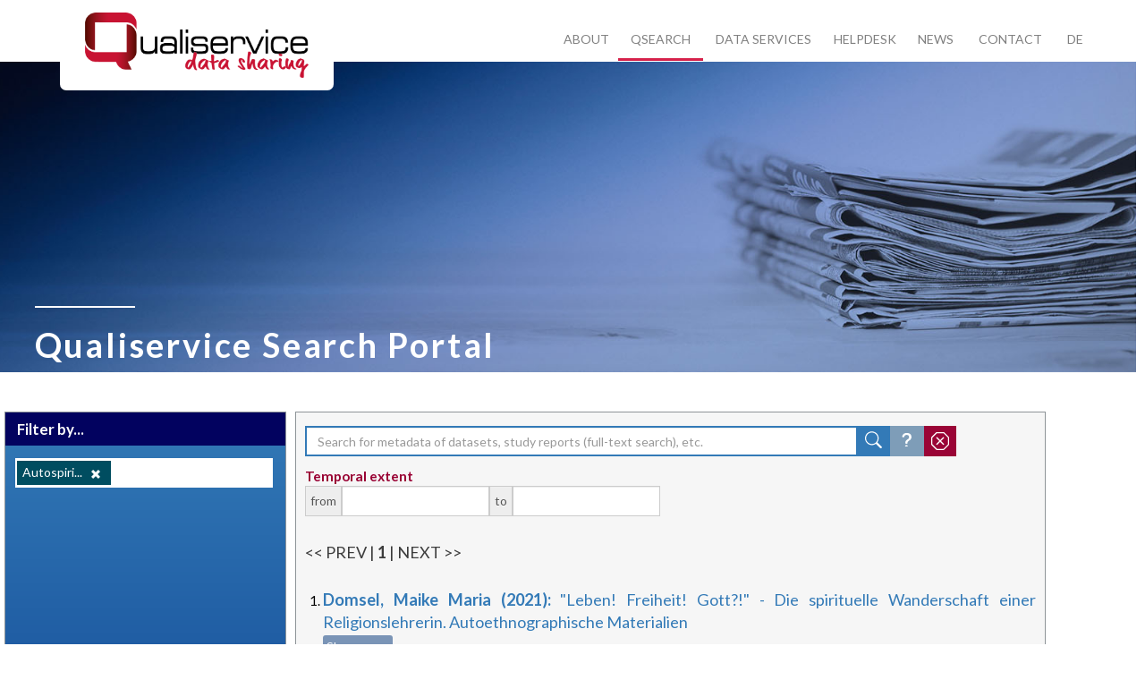

--- FILE ---
content_type: text/html; charset=utf-8
request_url: https://www.qualiservice.org/en/qsearch.html?f.campaign%5B%5D=Autospiri
body_size: 9247
content:
<!--QSEARCH INSERT START-->
<!--QSEARCH INSERT END-->
<!DOCTYPE html>
<html lang="en">
<head>
<meta name="viewport" content="width=device-width, initial-scale=1.0">
<meta charset="utf-8">
<title>Qualitative social science datasets search - Qualiservice Data Sharing</title>
<base href="https://www.qualiservice.org/">
<meta name="robots" content="index,follow">
<meta name="description" content="Qualitative social science datasets search">
<meta name="generator" content="Contao Open Source CMS">
<link rel="stylesheet" href="assets/contao/css/layout.min.css"><link rel="stylesheet" href="assets/colorbox/css/colorbox.min.css"><link rel="stylesheet" href="assets/mediaelement/css/mediaelementplayer.min.css"><link rel="stylesheet" href="files/contao-theme/search_page_theme/pangavista.css"><link rel="stylesheet" href="files/contao-theme/fonts/fontawesome510/css/all.css"><link rel="stylesheet" href="files/contao-theme/fonts/opensans/stylesheet.css"><link rel="stylesheet" href="files/contao-theme/bootstrap/bootstrap/bootstrap_minimal/css/bootstrap.min.css"><link rel="stylesheet" href="files/contao-theme/bootstrap/bootstrap_auipga/css/bootstrap-xxs-tn.css"><link rel="stylesheet" href="files/contao-theme/superfish/css/superfish-base.css"><link rel="stylesheet" href="files/contao-theme/superfish/css/superfish.css"><link rel="stylesheet" href="assets/css/files_contao-theme_less_hamburger-menu-toggler.less.css"><link rel="stylesheet" href="assets/css/files_contao-theme_less_rocksolid-slider.less.css"><link rel="stylesheet" href="assets/css/files_contao-theme_less_google-maps.less.css"><link rel="stylesheet" href="assets/css/files_contao-theme_less_breakpoints-debugging.less.css"><link rel="stylesheet" href="assets/css/files_contao-theme_less_masonry-custom.less.css"><link rel="stylesheet" href="assets/css/files_contao-theme_less_parallax-backgrounds.less.css"><link rel="stylesheet" href="assets/css/files_contao-theme_less_bootstrap-custom.less.css"><link rel="stylesheet" href="assets/css/files_contao-theme_less_flexbox-custom.less.css"><link rel="stylesheet" href="assets/css/files_contao-theme_less_qualiservice-custom.less.css"><link rel="stylesheet" href="assets/css/files_contao-theme_less_nachrichten.less.css"><link rel="stylesheet" href="assets/css/files_contao-theme_less_formulare.less.css"><link rel="stylesheet" href="assets/css/files_contao-theme_less_galerie.less.css"><link rel="stylesheet" href="files/contao-theme/search_page_theme/bootstrap-5.1.3-dist/css/bootstrap-grid.css"><link rel="stylesheet" href="assets/css/mpme-reset.css"><link rel="stylesheet" href="assets/css/Menue-Superfish.css"><link rel="stylesheet" href="assets/css/Menue-Mobile-Superfish.css"><link rel="stylesheet" href="assets/css/css-min-0.css"><link rel="stylesheet" href="assets/css/css-min-0320.css" media="(min-width:320px)"><link rel="stylesheet" href="assets/css/css-min-0480.css" media="(min-width:480px)"><link rel="stylesheet" href="assets/css/css-min-0768.css" media="(min-width:768px)"><link rel="stylesheet" href="assets/css/css-min-0992.css" media="(min-width:992px)"><link rel="stylesheet" href="assets/css/css-min-1200.css" media="(min-width:1200px)"><script src="assets/jquery/js/jquery.min.js"></script><script src="assets/respimage/js/respimage.min.js"></script>
<!--[if lt IE 9]>
<script src="assets/html5shiv//html5shiv-printshiv.min.js"></script>
<![endif]-->
<!--QSEARCH INSERT START-->
<style>body,table{font-family:'Lato',sans-serif;font-size:10pt;color:#000}H1{font-family:'Lato',sans-serif;font-size:12pt;color:#000;font-weight:700}H2{font-family:'Lato',sans-serif;font-size:11pt;color:#000;font-weight:700}H3{font-family:'Lato',sans-serif;font-size:10pt;color:#000;font-weight:700}#search-form{display:block;height:4.4rem;-webkit-box-sizing:border-box;-khtml-box-sizing:border-box;-moz-box-sizing:border-box;-ms-box-sizing:border-box;box-sizing:border-box}[class*=mainLink]{color:blue!important}[class*=bucketLink]{color:white!important}div.searchResSTL *{line-height:1.8rem!important}@media screen and (max-width:600px){div.searchResSTL *{font-size:1.1rem!important}}[class*="custom_col"]{height:3.2rem;padding:5px;border-radius:10px;background-color:#903;border:1px solid #000;border-color:#fff;-webkit-box-sizing:border-box;-khtml-box-sizing:border-box;-moz-box-sizing:border-box;-ms-box-sizing:border-box;box-sizing:border-box}#filteredBySTL{color:#fff;background-color:#02025f;margin-left:-10.5px;margin-right:-10.5px;font-size:1.2rem;font-weight:600;padding:.5rem}#filteredBySTL>span{margin-left:.4rem}div.facetSTL{margin-left:0rem!important}.facetSTL div.container{padding-bottom:var(--bs-gutter-x,.75rem)}.refTextSTL,.abstractSTL{margin:0!important;text-align:justify;padding-right:0!important;margin-right:0!important;font-size:1.29rem}@media screen and (max-width:600px){.abstractSTL{font-size:1.1rem}}input.facetCheckbox{margin:4px 4px 0 0}div.row.facetContainer{background-color:#fff;min-height:2rem;margin-bottom:1rem;margin-top:1rem;margin-left:0rem;margin-right:.2rem;padding:0;border-radius:0rem;flex-shrink:inherit}body #wrapper .facetTitleSTL h4{margin-top:1rem;margin-bottom:.2rem;font-size:1.5rem!important;color:#ffffff!important}#activeFacets{padding:0;margin:0;box-sizing:content-box}.availSTL li a,.availSTL li,.availSTL{font-family:'Lato',sans-serif!important;font-size:1rem;font-weight:400;padding-left:0;margin:0;color:white!important;line-height:1.4rem!important;display:block}#activeFacets button.glyphicon-remove{vertical-align:middle;background:transparent;border:none;color:#fff;position:inherit;font-size:smaller}ul#activeFacets li{float:left;list-style:none;line-height:1rem!important;background-color:#004d60;border-radius:0rem;padding:.4rem;margin:.2rem;color:#fff}ul#activeFacets span{font-size:1rem}.showMore .content{display:none}.showMore [class*="col"]:not([class^="col-sm-"]){padding:unset}.showMore .btn-default{padding:0 4px;border-width:0;line-height:1;font-size:1rem;color:#fff;background-color:#7a94b6}.showMore .btn-default:focus{background-color:#7a94b6}.showMore .btn-default:hover{background-color:lightsteelblue;color:#fff}.showMore .header,.headerSTL{color:#132271;font-size:1.29rem;font-weight:600}div>#headerSearch{margin-bottom:.2rem}#headerSearch{color:#903;font-size:1.1rem;font-weight:600;text-align:left}#datePickerRow{margin-top:15px;line-height:1}div.input-daterange>div.input-group-addon{border:1;border-width:1px}.textContentSTL{font-size:1.29rem;text-align:justify!important}span.studyReport a{color:#903;font-size:1.29rem;font-family:'Lato',sans-serif;font-weight:400}.keywordContainerSTL div.row{display:flex;flex-wrap:wrap}.keywordContainerSTL div.row div.headerSTL{padding-right:0}.keywordContainerSTL div.row div.textContentSTL{flex:fit-content}</style>
<style type="text/css">@import url(//cdnjs.cloudflare.com/ajax/libs/jqueryui/1.12.1/themes/flick/jquery-ui.css);</style>
<script type="text/javascript" src="//cdnjs.cloudflare.com/ajax/libs/jquery/1.12.1/jquery.min.js"></script>
<script type="text/javascript" src="//cdnjs.cloudflare.com/ajax/libs/jqueryui/1.12.1/jquery-ui.min.js"></script>
<!-- Bootstrap Date-Picker Plugin -->
<script type="text/javascript" src="https://cdnjs.cloudflare.com/ajax/libs/bootstrap-datepicker/1.4.1/js/bootstrap-datepicker.min.js"></script>
<link rel="stylesheet" href="https://cdnjs.cloudflare.com/ajax/libs/bootstrap-datepicker/1.4.1/css/bootstrap-datepicker3.css"/>
<script type="text/javascript">$(document).ready(function(){$("#clearAllForms").click(function(){window.location.search=""});$('#inputForm').submit(function(){let emptyInputs=$("#inputForm input").filter(function(index){return!this.value});emptyInputs.prop("name","")})});jQuery(function($){$('#queryinput').autocomplete({minLength:1,delay:0,source:function(request,response){$.ajax('//ws.pangaea.de/es/pangaea/_suggest',{contentType:'application/json; charset=UTF-8',type:'POST',data:JSON.stringify({'suggest':{'text':request.term,'completion':{'field':'suggest','size':12,},},}),dataType:'json',success:function(data){response($.map(data.suggest[0].options,function(item){return item.text}))},})},open:function(){var maxWidth=$(document).width()-$(this).offset().left-16;$(this).autocomplete('widget').css({'max-width':maxWidth+"px"})},})});$(document).ready(function(){$(".showMore > .btn").click(function(){$header=$(this);$content=$header.next();if($content.is(":visible")){$content.slideUp();$header.text("Show more")}else{$openBtn=$('.showMore div.content[style="display: block;"]').parent();$openBtn.children('div.content').slideUp();$openBtn.children('.btn').text("Show more");$content.slideDown();$header.text("Show less")}})})
querySeparator="&";$(document).ready(function(){$(".facetCheckbox").click(checkboxer);$("a[class=facetunchecked]").click(linkToggler);$(".facetRemove").click(facetRemover);function facetRemover(){$(".facetchecked").length>1?querySeparator="&":querySeparator="?";$(this).prev().removeClass("facetchecked");$(this).prev().addClass("facetunchecked");chainCheckedFacetURL()}
function linkToggler(){$(this).removeClass("facetunchecked");$(this).addClass("facetchecked");chainCheckedFacetURL()}
function checkboxer(){if(this.checked){$(this).toggleClass("facetchecked","facetunchecked");chainCheckedFacetURL()}else{$(".facetchecked").length>1?querySeparator="&":querySeparator="?";$(this).removeClass("facetchecked");chainCheckedFacetURL()}}
function chainCheckedFacetURL(){var inputKeyVals=Array();if($("#queryinput")[0].value){inputKeyVals.push("q="+$("#queryinput")[0].value)}
if($("input[name=mindate]")[0].value){inputKeyVals.push("mindate="+$("input[name=mindate]")[0].value)}
if($("input[name=maxdate]")[0].value){inputKeyVals.push("maxdate="+$("input[name=maxdate]")[0].value)}
$(".facetchecked").each(function(index){inputKeyVals.push($(this).attr("fparam"))})
var searchURL="";inputKeyVals=inputKeyVals.filter(item=>item);if(inputKeyVals.length>0){searchURL="?"+inputKeyVals.join("&")}
window.location.search=searchURL}})</script>
<!--QSEARCH INSERT END-->
</head>
<body id="top" class="mac chrome blink ch131" itemscope itemtype="http://schema.org/WebPage">
<div class="custom">
<div id="topheader-wrapper">
<div id="topheader">
<!-- indexer::stop -->
<nav class="mod_navigation superfish-menue block" id="superfish-menue" itemscope itemtype="http://schema.org/SiteNavigationElement">
<a href="en/qsearch.html?f.campaign%5B%5D=Autospiri#skipNavigation2" class="invisible">Skip navigation</a>
<ul class="level_1 sf-menu">
<li class="submenu sibling first"><a href="en/about.html" title="About" class="submenu sibling first">About</a>
<ul class="level_2">
<li class="first"><a href="en/about.html#profil" title="Profile" class="first">Profile</a></li>
<li><a href="en/about.html#team" title="Team">Team</a></li>
<li><a href="en/about.html#wissenschaftlicher-beirat" title="Wissenschaftlicher Beirat">Scientific Advisory Board</a></li>
<li><a href="en/about/partners-and-collaborations.html" title="Partners and Collaborations">Partners and Collaborations</a></li>
<li class="last"><a href="en/about/publications-and-events/presentations.html" title="Publications and events/presentations" class="last">Publications and events/presentations</a></li>
</ul>
</li>
<li class="trail sibling"><a href="en/qsearch.html" title="Qualitative social science datasets search" class="trail sibling">Qsearch</a></li>
<li class="submenu sibling"><a href="en/data-services.html" title="Data services" class="submenu sibling">Data services</a>
<ul class="level_2">
<li class="first"><a href="en/data-services/using-data.html" title="Using data" class="first">Using Data</a></li>
<li><a href="en/data-services/sharing-data.html" title="Sharing data">Sharing Data</a></li>
<li class="last"><a href="en/data-services/managing-data.html" title="Managing data" class="last">Managing Data</a></li>
</ul>
</li>
<li class="submenu sibling"><a href="en/the-helpdesk.html" title="Helpdesk" class="submenu sibling">Helpdesk</a>
<ul class="level_2">
<li class="first"><a href="en/the-helpdesk/guidelines.html" title="Guidelines" class="first">Guidelines</a></li>
<li><a href="en/the-helpdesk/data-protection.html" title="Data protection">Data Protection</a></li>
<li><a href="en/the-helpdesk/research-ethics.html" title="Research ethics">Research Ethics</a></li>
<li><a href="en/the-helpdesk/costs.html" title="Costs">Costs</a></li>
<li><a href="en/the-helpdesk/quality-management.html" title="Quality management">Quality Management</a></li>
<li><a href="en/the-helpdesk/tools.html" title="Tools">Tools</a></li>
<li><a href="en/the-helpdesk.html#downloads" title="Downloads">Downloads</a></li>
<li class="last"><a href="en/the-helpdesk/articles/202.html" title="Web-based information" class="last">Web-based information</a></li>
</ul>
</li>
<li class="sibling"><a href="en/news.html" title="News" class="sibling">News</a></li>
<li class="sibling"><a href="en/contact.html" title="Contact" class="sibling">Contact</a></li>
<li class="sibling last"><a href="de/start-de.html" title="DE" class="sibling last">DE</a></li>
</ul>
<a id="skipNavigation2" class="invisible">&nbsp;</a>
</nav>
<!-- indexer::continue -->
<!-- indexer::stop -->
<nav class="mod_navigation mobile-menu block" id="mobile-menu" itemscope itemtype="http://schema.org/SiteNavigationElement">
<a href="en/qsearch.html?f.campaign%5B%5D=Autospiri#skipNavigation3" class="invisible">Skip navigation</a>
<ul class="level_1 sf-menu sf-vertical">
<li class="submenu sibling first"><a href="en/about.html" title="About" class="submenu sibling first">About</a>
<ul class="level_2">
<li class="first"><a href="en/about.html#profil" title="Profile" class="first">Profile</a></li>
<li><a href="en/about.html#team" title="Team">Team</a></li>
<li><a href="en/about.html#wissenschaftlicher-beirat" title="Wissenschaftlicher Beirat">Scientific Advisory Board</a></li>
<li><a href="en/about/partners-and-collaborations.html" title="Partners and Collaborations">Partners and Collaborations</a></li>
<li class="last"><a href="en/about/publications-and-events/presentations.html" title="Publications and events/presentations" class="last">Publications and events/presentations</a></li>
</ul>
</li>
<li class="trail sibling"><a href="en/qsearch.html" title="Qualitative social science datasets search" class="trail sibling">Qsearch</a></li>
<li class="submenu sibling"><a href="en/data-services.html" title="Data services" class="submenu sibling">Data services</a>
<ul class="level_2">
<li class="first"><a href="en/data-services/using-data.html" title="Using data" class="first">Using Data</a></li>
<li><a href="en/data-services/sharing-data.html" title="Sharing data">Sharing Data</a></li>
<li class="last"><a href="en/data-services/managing-data.html" title="Managing data" class="last">Managing Data</a></li>
</ul>
</li>
<li class="submenu sibling"><a href="en/the-helpdesk.html" title="Helpdesk" class="submenu sibling">Helpdesk</a>
<ul class="level_2">
<li class="first"><a href="en/the-helpdesk/guidelines.html" title="Guidelines" class="first">Guidelines</a></li>
<li><a href="en/the-helpdesk/data-protection.html" title="Data protection">Data Protection</a></li>
<li><a href="en/the-helpdesk/research-ethics.html" title="Research ethics">Research Ethics</a></li>
<li><a href="en/the-helpdesk/costs.html" title="Costs">Costs</a></li>
<li><a href="en/the-helpdesk/quality-management.html" title="Quality management">Quality Management</a></li>
<li><a href="en/the-helpdesk/tools.html" title="Tools">Tools</a></li>
<li><a href="en/the-helpdesk.html#downloads" title="Downloads">Downloads</a></li>
<li class="last"><a href="en/the-helpdesk/articles/202.html" title="Web-based information" class="last">Web-based information</a></li>
</ul>
</li>
<li class="sibling"><a href="en/news.html" title="News" class="sibling">News</a></li>
<li class="sibling"><a href="en/contact.html" title="Contact" class="sibling">Contact</a></li>
<li class="sibling last"><a href="de/start-de.html" title="DE" class="sibling last">DE</a></li>
</ul>
<a id="skipNavigation3" class="invisible">&nbsp;</a>
</nav>
<!-- indexer::continue -->
<button class="hamburger hamburger--spin" type="button" title="Menü">
<span class="hamburger-box">
<span class="hamburger-inner"></span>
</span>
</button>
<div class="logo"><!--
<div>
<pre>
			</pre>
</div>
-->
<div class="ce_image first last block">
<figure class="image_container">
<a href="en/" title="Qualiservice Data Sharing">
<img src="files/contao-theme/images/logos/qualiservice_logo.png" width="730" height="213" alt="Qualiservice Data Sharing" itemprop="image">
</a>
</figure>
</div>
</div>	</div>
</div>  </div>
<!--
Bootstrap Container
-->
<div id="wrapper" class="main-container">
<div id="container">
<main id="main">
<div class="inside">
<!--
<div>
<pre>
			</pre>
</div>
-->
<div class="mpme_bootstrap_article_template fluid_container mod_article first bs-equal-height bs-vertical-margin block" id="about-head"
>
<div class="row" style="padding-top:0rem !important;background-repeat: no-repeat;
background-size: cover; background-image:url('files/contao-theme/public/images/headers/qualiservice-header-news2.jpg');">
<div class="row">
<div class="col" style="margin-top:20rem;" >
<h1 class="ce_headline" style="margin-left:2rem;">
Qualiservice Search Portal</h1>
</div>
</div>
</div>
</div>
<!--
<div>
<pre>
			</pre>
</div>
-->
<div class="mpme_bootstrap_article_template fluid_container mod_article last bs-equal-height bs-vertical-margin block" id="services-overview"
>
<div class="row">
<div class="col-12">
</div>
</div>
<div class="row"
style="margin-top:-40px"
<!--      a hack to pull the whole column up in contao cms, without ediding contao theme-->
<div class="col-lg-3 col-12"
style="margin-right:5px; margin-left:5px; border-style: groove;border-width: 1px; border-color: #dde6ec;
background: linear-gradient(to bottom,#337ab7,#19539d); padding-bottom: 10px">
<!--    for >= lg (992px) col-lg-3 3/12 of display, rest col-12-->
<div class=""
style="padding: unset"
>
<div id="filteredBySTL"><span>Filter by...</span>
</div>
<div class="facetSTL ">
<div class="row facetContainer"><ul id="activeFacets"><li><span fparam="f.campaign[]=Autospiri" class="facetchecked">Autospiri...</span>
<button  class="facetRemove glyphicon glyphicon-remove" type="button" title="Remove filter" aria-label="Remove"></button>
</li></ul></div>    </div>
</div>
</div>
<div class="col-lg-8 col-12"
style="margin-left:5px;background: #f6f6f6;border-color: #dde6ec;border-width:1px;border-style: groove ">
<!--    for >= lg (992px) col-lg-7 7/12 of display, rest col-12-->
<style>.form-control:hover{border-color:#011f3f}.form-control:focus{border-color:#011f3f}.inputButtonSTL{min-width:fit-content;max-width:fit-content;border:unset;padding:1px 8px}</style>
<form id="inputForm" style="margin-top:15px">
<div class=" row">
<div class="col-12">
<div class="row">
<div class="input-group"
style="padding-right: unset; padding-left: 10px; display: contents"
>
<div class="col-7 col-md-8 col-xl-9 col-xxl-10"
style="padding-right: unset; padding-left: 10px"
>
<!-- APPEND FACET QUERIES TO THE SEARCH -->
<input type="hidden" name="f.campaign[]" value="Autospiri">                        <div class="">
<input type="search" id="queryinput" class="form-control"
style="border-color:#337ab7; border-width: 2px;"
name="q"
value=""
placeholder="Search for metadata of datasets, study reports (full-text search), etc."/>
</div>
</div>
<button title="Search" type="submit" class="btn btn-primary col-1 inputButtonSTL"
style="border-radius: 0">
<svg xmlns="http://www.w3.org/2000/svg" width="20" height="20" fill="currentColor" class="bi bi-search" viewBox="0 0 17 15">
<path d="M11.742 10.344a6.5 6.5 0 1 0-1.397 1.398h-.001q.044.06.098.115l3.85 3.85a1 1 0 0 0 1.415-1.414l-3.85-3.85a1 1 0 0 0-.115-.1zM12 6.5a5.5 5.5 0 1 1-11 0 5.5 5.5 0 0 1 11 0"/>
</svg>
</button><a title="About search" href="https://wiki.pangaea.de/wiki/Qualiservice_Search,_Interoperability_and_Services"
target="_blank" rel="noopener noreferrer"
style="border-radius: 0; background: #7e9db8; display: inline-block"
class="btn btn-primary col-1 inputButtonSTL">
<svg xmlns="http://www.w3.org/2000/svg" width="22" height="22" fill="currentColor" class="bi bi-question-lg" viewBox="0 0 16 10">
<path fill-rule="evenodd" d="M4.475 5.458c-.284 0-.514-.237-.47-.517C4.28 3.24 5.576 2 7.825 2c2.25 0 3.767 1.36 3.767 3.215 0 1.344-.665 2.288-1.79 2.973-1.1.659-1.414 1.118-1.414 2.01v.03a.5.5 0 0 1-.5.5h-.77a.5.5 0 0 1-.5-.495l-.003-.2c-.043-1.221.477-2.001 1.645-2.712 1.03-.632 1.397-1.135 1.397-2.028 0-.979-.758-1.698-1.926-1.698-1.009 0-1.71.529-1.938 1.402-.066.254-.278.461-.54.461h-.777ZM7.496 14c.622 0 1.095-.474 1.095-1.09 0-.618-.473-1.092-1.095-1.092-.606 0-1.087.474-1.087 1.091S6.89 14 7.496 14"/>
</svg>
</a><button title="Clear all forms" type="button" id="clearAllForms" class="btn btn-primary col-1 inputButtonSTL" style="border-radius: 0;background:#9a0436">
<svg xmlns="http://www.w3.org/2000/svg"   width="20" height="26"  fill="currentColor" class="bi bi-x-octagon" viewBox="0 0 16 13">
<path d="M4.54.146A.5.5 0 0 1 4.893 0h6.214a.5.5 0 0 1 .353.146l4.394 4.394a.5.5 0 0 1 .146.353v6.214a.5.5 0 0 1-.146.353l-4.394 4.394a.5.5 0 0 1-.353.146H4.893a.5.5 0 0 1-.353-.146L.146 11.46A.5.5 0 0 1 0 11.107V4.893a.5.5 0 0 1 .146-.353zM5.1 1 1 5.1v5.8L5.1 15h5.8l4.1-4.1V5.1L10.9 1z"/>
<path d="M4.646 4.646a.5.5 0 0 1 .708 0L8 7.293l2.646-2.647a.5.5 0 0 1 .708.708L8.707 8l2.647 2.646a.5.5 0 0 1-.708.708L8 8.707l-2.646 2.647a.5.5 0 0 1-.708-.708L7.293 8 4.646 5.354a.5.5 0 0 1 0-.708"/>
</svg>
</button>
</div>
</div>
</div>
</div>
<div id="datePickerRow" class="row">
<div class="col-12 col-sm-9 col-lg-6 col-xxl-4">
<div class="row">
<div class="col-12">
<div id="headerSearch">Temporal extent</div>
</div>
<div class="col-12">
<div class="input-group input-daterange">
<div class="input-group-addon" style="border-radius: inherit;">from</div>
<input type="text" name="mindate" class="form-control"
value="">
<div class="input-group-addon">to</div>
<input type="text" name="maxdate" class="form-control"
style="border-radius: inherit;"
value="">
</div>
</div>
</div>
</div>
</div>
<script>$('div.input-group> input').datepicker({startDate:'-100y',endDate:'+1y',format:"yyyy-mm-dd",minViewMode:'months',todayHighlight:!0,autoclose:!0})</script>
</form>
<style>body #wrapper .mod_article#services-overview a,body #wrapper .mod_article#helpdesk-overview a{display:inline}body #wrapper p.mainLink a{color:#337ab7}.nopadding{padding:0!important;margin:0!important}li{font-size:1.05rem!important}#wrapper .mod_article.bs-vertical-margin div[class*="col-"]{margin:0}.ui-button:focus .ui-icon,.ui-state-highlight .ui-icon,.ui-button .ui-state-highlight.ui-icon,.ui-state-active .ui-icon,.ui-button:active .ui-icon,.ui-state-hover .ui-icon,.ui-state-focus .ui-icon,.ui-button:hover .ui-icon,.ui-button:focus .ui-icon,.ui-icon{background-image:url(files/contao-theme/images/buttons/ui-icons_454545_256x240.png)}body #wrapper .ui-accordion-header[aria-expanded="false"]:before{content:none;font-family:"Font Awesome 5 Free";color:#3C3C3C;padding-right:1rem}body #wrapper .ui-accordion-header[aria-expanded="true"]:before{content:none;font-family:"Font Awesome 5 Free";color:#3C3C3C;padding-right:1rem}body #wrapper .ui-accordion-header{font-size:1.29rem;font-weight:600;color:grey;cursor:pointer;margin-bottom:2rem;display:inline-block}body #wrapper .ui-accordion-header:hover{color:grey}.ui-state-default{border:1px solid #ddd;background:none;font-weight:700}.ui-widget-content{border:none}.ui-widget-content a{color:#337ab7}ol{padding-left:0;margin-left:1.5em}ol li{padding-left:.5em}</style>
<div class="searchResSTL">
<p>&lt;&lt; PREV | <strong>1</strong> | NEXT &gt;&gt;</p>
<!--RESULT LIST START-->
<ol type="1" start="1" class="">
<!--RESULT ITEM START-->
<li xmlns:str="http://exslt.org/strings" xmlns:set="http://exslt.org/sets" class="" style="padding-left:unset">
<div class="row-inline">
<div class="col-12">
<p class="refTextSTL mainLink">
<a href="https://doi.pangaea.de/10.1594/PANGAEA.933316" target="resultWindow"><strong>Domsel, Maike Maria (2021): </strong>"Leben! Freiheit! Gott?!" - Die spirituelle Wanderschaft einer Religionslehrerin. Autoethnographische Materialien</a>
</p>
</div>
</div>
<div class="showMore">
<button class="btn btn-default btn-sm" type="button">
Show more
</button>
<div class="content">
<div class="row">
<div class="col-12">
<div class="container">
<div class="row" style="padding-left: 0;">
<div class="row">
<span class="textContentSTL">
<span class="header" style="margin-bottom:0;border:transparent;">
Citation link:
</span>
<a href="https://doi.org/10.1594/PANGAEA.933316" target="resultWindow" style=" white-space: normal !important;                                    word-wrap: break-word !important;                                    overflow-wrap: break-word !important;">https://doi.org/10.1594/PANGAEA.933316</a>
</span>
</div>
<span>
<span class="header" style="margin-bottom:0;border:transparent;">
Study title:
</span>
<span class="textContentSTL">Leben! Freiheit! Gott?! - Die spirituelle Wanderschaft einer Religionslehrerin</span>
<span class="studyReport">
<a href="https://doi.org/10.26092/ELIB/801" target="resultWindow">
(Study report)
</a>
</span>
</span>
<span>
<span class="header" style="margin-bottom:0;border:transparent;">
Temporal extent:
</span>
<span class="textContentSTL">2020-10-01/2021-06-30</span>
</span>
<div class="container keywordContainerSTL">
<div class="row">
<div class="col-sm-auto headerSTL">
Keywords:
</div>
<div class="col-sm-auto textContentSTL"><a href='https://lod.gesis.org/thesoz/concept_10053964' target='_blank'> religious education</a>&nbsp;<a href='qsearch.html?q=keyword:religious+education' class='glyphicon glyphicon-search'></a>,<a href='https://lod.gesis.org/thesoz/concept_10048696' target='_blank'> religious instruction</a>&nbsp;<a href='qsearch.html?q=keyword:religious+instruction' class='glyphicon glyphicon-search'></a>,<a href='https://lod.gesis.org/thesoz/concept_10056592' target='_blank'> spirituality</a>&nbsp;<a href='qsearch.html?q=keyword:spirituality' class='glyphicon glyphicon-search'></a>,<a href='https://elsst.cessda.eu/id/c9d00f39-4285-4911-852f-a2aaf20d3c8b' target='_blank'> religious experience</a>&nbsp;<a href='qsearch.html?q=keyword:religious+experience' class='glyphicon glyphicon-search'></a>,<a href='https://elsst.cessda.eu/id/a63185a1-cc79-4c0c-abca-ed6cd0e40743' target='_blank'> religion and theology education</a>&nbsp;<a href='qsearch.html?q=keyword:religion+and+theology+education' class='glyphicon glyphicon-search'></a>,<a href='https://www.wikidata.org/wiki/Q1383443' target='_blank'> practical theology</a>&nbsp;<a href='qsearch.html?q=keyword:practical+theology' class='glyphicon glyphicon-search'></a>,<a href='https://www.wikidata.org/wiki/Q59553534' target='_blank'> Autoethnography</a>&nbsp;<a href='qsearch.html?q=keyword:Autoethnography' class='glyphicon glyphicon-search'></a>, Spiritual self-reflection</div>
</div>
</div>
<div class="container">
<div class="header" style="margin-bottom:0;border:transparent;">
Dataset abstract:
</div>
<div class="abstractRowSTL">
<div class="col-12">
<p class="abstractSTL"> DE: Sammlung von kürzeren und collagenartigen Texten, die unterschiedliche thematische Bereiche und verschiedene Phasen bzw. besondere Wendepunkte die spirituelle Identität der Autorin betreffend berühren. Hierzu gehören diverse Gedichte (Anzahl 15), erzählende Gedichte (3), retrospektive Tagebucheinträge (5), rückblickende Tagebucheinträge zur Schulerfahrung (2), fiktive Briefe (3), ein Gebet und eine Erzählung sowie...</p>
<p class="abstractSTL"> EN: Collection of shorter and collage-like texts that touch on different thematic areas and different phases or particular turning points concerning the author's spiritual identity. These include various poems (number 15), narrative poems (3), retrospective diary entries (5), retrospective diary entries on the school experience (2), fictional letters (3), a...</p>
</div>
</div>
</div>
</div>
</div>
</div>
</div>
</div>
</div>
</li><!--RESULT ITEM END-->
</ol>
<!--RESULT LIST END-->
<p>&lt;&lt; PREV | <strong>1</strong> | NEXT &gt;&gt;</p>
</div>
</div>
</div>
</div>
</div>
</main>
</div>
<footer id="footer">
<div class="inside">
<div class="mpme_bootstrap_article_template boxed_container mod_article block">
<!--
<div>
<pre>
			</pre>
</div>
-->
<!-- templates/ce_bs_col_start.html5 -->
<div
class="
col-tn-8 col-tn-push-0 col-tn-pull-0 col-xxs-6 col-xxs-push-0 col-xxs-pull-0 col-xs-4 col-xs-push-0 col-xs-pull-0 col-sm-4 col-sm-push-0 col-sm-pull-0 col-md-2 col-md-push-0 col-md-pull-0 col-lg-2 col-lg-push-0 col-lg-pull-0 ce_bs_col_start_pal first block"
>
<div  style='' class="inner_wrapper">
<div class="ce_image block">
<figure class="image_container">
<a href="http://new.qualiservice.org/de/home-old.html">
<img src="files/contao-theme/images/logos/qualiservice_logo.png" width="730" height="213" alt="" itemprop="image">
</a>
</figure>
</div>
<div class="ce_image block">
<figure class="image_container" style="margin-top:20px;">
<img src="files/contao-theme/images/logos/Logo_RDC-RatSWD-accredited-300.png" width="520" height="287" alt="" itemprop="image">
</figure>
</div>
<!-- templates/ce_bs_col_stop.html5 -->
</div>
</div><!-- templates/ce_bs_col_start.html5 -->
<div
class="
col-tn-12 col-tn-push-0 col-tn-pull-0 col-xxs-12 col-xxs-push-0 col-xxs-pull-0 col-xs-6 col-xs-push-2 col-sm-6 col-sm-push-2 col-md-3 col-md-push-1 col-lg-3 col-lg-push-1 ce_bs_col_start_pal block"
>
<div  style='' class="inner_wrapper">
<div class="ce_text block">
<h2>Contact</h2>
<p>Qualiservice<br><span lang="en-US">University of Bremen<br></span>Mary-Somerville-Str. 7<br>D-28359 Bremen<br>Germany</p>
</div>
<!-- templates/ce_bs_col_stop.html5 -->
</div>
</div><!-- templates/ce_bs_col_start.html5 -->
<div
class="
col-tn-12 col-tn-push-0 col-tn-pull-0 col-xxs-12 col-xxs-push-0 col-xxs-pull-0 col-xs-6 col-xs-push-0 col-xs-pull-0 col-sm-6 col-sm-push-0 col-sm-pull-0 col-md-3 col-md-push-1 col-lg-3 col-lg-push-1 ce_bs_col_start_pal block"
>
<div  style='' class="inner_wrapper">
<!-- templates/ce_bs_col_stop.html5 -->
</div>
</div><!-- templates/ce_bs_col_start.html5 -->
<div
class="
col-tn-12 col-tn-push-0 col-tn-pull-0 col-xxs-12 col-xxs-push-0 col-xxs-pull-0 col-xs-6 col-xs-push-0 col-xs-pull-0 col-sm-6 col-sm-push-0 col-sm-pull-0 col-md-3 col-md-push-1 col-lg-3 col-lg-push-1 ce_bs_col_start_pal block"
>
<div  style='' class="inner_wrapper">
<div class="ce_text block">
<h2>Legal notice</h2>
<p><a title="Imprint" href="en/legal/legal-notice.html">Legal notice</a><br><a title="Data protection" href="en/legal/privacy-policy.html">Data Protection</a></p>
</div>
<!-- templates/ce_bs_col_stop.html5 -->
</div>
</div>
</div>            </div>
</footer>
</div>
<!--
Debug Informationen
-->
<div id="debug" class="draggable small">
<div class="inside">
<div id="debug-info" style="display:none;">
<!-- <h5>Click & Drag</h5>-->
<div class="row">
<!--
<div id="offset-output" style="padding-left:15px;">[ Offset Output ]</div>
<div class="col-xs-12 visible-ts">ts (max-width:479px)</div>
-->
<div class="win_size col-xs-12"></div>
<script>$(function(){$(window).resize(function(){$breite_mit_vscrollbar=$(window).width()+17;$("div.win_size").text("Window Size (w,h) = "+$breite_mit_vscrollbar+" ("+$(window).width()+") "+", "+$(window).height())})})</script>
<div class="col-xs-12">
Breakpoints
</div>
<div class="col-xs-12 visible-tn">
tn (&lt; 384px)
<a href="https://github.com/auipga/bootstrap-xxs" target="_blank">auipga</a>
</div>
<div class="col-xs-12 visible-xxs">xxs (>= 384) && (&lt;= 479px) <a href="https://github.com/auipga/bootstrap-xxs" target="_blank">auipga</a></div>
<div class="col-xs-12 visible-xs">xs (>= 480) && (&lt;= 767px)</div>
<div class="col-xs-12 visible-sm">sm (>= 768px)</div>
<div class="col-xs-12 visible-md">md (>= 992px)</div>
<div class="col-xs-12 visible-lg">lg (>= 1200px)</div>
</div>
<!--
<div class="row">
<div class="col-xs-12">
container = <span style="width:20px; height:2px; background-color:red; display:inline-block; margin-bottom:2px;"></span>
</div>
<div class="col-xs-12">
row = <span style="width:20px; height:2px; background-color:yellow; display:inline-block; margin-bottom:2px;"></span>
</div>
<div class="col-xs-12">
col = <span style="width:20px; height:2px; background-color:green; display:inline-block; margin-bottom:2px;"></span>
</div>
</div>
-->
<div id="col-toggler" style="cursor:pointer; display:inline-block; float:left; width:30px; padding:3px; border:1px dashed white; margin:5px 0; text-align:center;" type="checkbox">
|||
</div>
</div>
<div id="view-toggler"style="cursor:pointer; display:inline-block; width:30px; padding:3px; border:1px solid white; margin:5px 0; text-align:center;"><i class="fas fa-eye"></i>
</div>
<div class="responsive-view">
<a href="http://rwd.mpme.de?url=www.qualiservice.org/" target="_blank">Responsive View</a>
</div>
</div>
</div>
<script src="assets/jquery-ui/js/jquery-ui.min.js?1.13.2"></script>
<script>jQuery(function($){$(document).accordion({heightStyle:'content',header:'.toggler',collapsible:!0,active:!1,create:function(event,ui){ui.header.addClass('active');$('.toggler').attr('tabindex',0)},activate:function(event,ui){ui.newHeader.addClass('active');ui.oldHeader.removeClass('active');$('.toggler').attr('tabindex',0)}})})</script>
<script src="assets/colorbox/js/colorbox.min.js?1.6.6"></script>
<script>jQuery(function($){$('a[data-lightbox]').map(function(){$(this).colorbox({loop:!1,rel:$(this).attr('data-lightbox'),maxWidth:'95%',maxHeight:'95%'})})})</script>
<script src="assets/mediaelement/js/mediaelement-and-player.min.js?4.2.14"></script>
<script>jQuery(function($){$('video,audio').filter(function(){return $(this).parents('picture').length===0}).mediaelementplayer({pluginPath:'/assets/mediaelement/plugins/'})})</script>
<script src="system/modules/superfish/assets/js/superfish.js"></script>
<script>(function($){$("ul.sf-menu").superfish({hoverClass:'sfHover',delay:200,speed:'normal',speedOut:'fast'})})(jQuery)</script>
<script src="files/contao-theme/js/bootstrap-auto-layouter.js"></script><script src="files/contao-theme/js/topheader-height-anim.js"></script><script src="files/contao-theme/js/mobile-menu-toggle.js"></script><script src="files/contao-theme/js/breakpoints-debugging.js"></script><script src="files/contao-theme/js/masonry.pkgd.min.js"></script><script src="files/contao-theme/js/imagesloaded.pkgd.min.js"></script><script src="files/contao-theme/js/bs-equal-height-cols.js"></script><script src="files/contao-theme/js/masonry-custom.js"></script>
<link rel="stylesheet" href="https://use.fontawesome.com/releases/v5.1.0/css/all.css" integrity="sha384-lKuwvrZot6UHsBSfcMvOkWwlCMgc0TaWr+30HWe3a4ltaBwTZhyTEggF5tJv8tbt" crossorigin="anonymous">
<link href="https://fonts.googleapis.com/css?family=Open+Sans:300,400,600,700,800" rel="stylesheet">
<link href="https://fonts.googleapis.com/css?family=Lato:400,700" rel="stylesheet">
<script src="//code.jquery.com/ui/1.11.4/jquery-ui.js"></script>
<script>var $grid=$('.grid').imagesLoaded(function(){$grid.masonry({})})</script>
<DIV></DIV>
</body>
</html>

--- FILE ---
content_type: text/css
request_url: https://www.qualiservice.org/files/contao-theme/search_page_theme/pangavista.css
body_size: 1159
content:
body,table{font-family: 'Lato', sans-serif; font-size: 10pt; color: #000000;}

H1  {font-family: 'Lato', sans-serif;font-size:12pt; color:#000000; font-weight: bold}
H2  {font-family: 'Lato', sans-serif;font-size:11pt; color:#000000; font-weight: bold}
H3  {font-family: 'Lato', sans-serif;font-size:10pt; color:#000000; font-weight: bold}


/* #queryinput { position:relative; display:block; width:400px; }*/

#search-form {
    display:block;
    height: 4.4rem;
    -webkit-box-sizing: border-box;
    -khtml-box-sizing:border-box;
    -moz-box-sizing: border-box;
    -ms-box-sizing:border-box;
    box-sizing:border-box;
}
[class*=mainLink]{
    color:blue !important;
}
[class*=bucketLink]{
    color:white !important;
}
div.searchResSTL * {
    line-height: 1.8rem !important;
}
@media screen and (max-width: 600px) {
    /*adjust text size on mobile devices */
    div.searchResSTL * {
        font-size: 1.1rem !important;
    }
}
[class*="custom_col"]
{
    height: 3.2rem;
    padding: 5px;
    border-radius: 10px;
    background-color: #990033 ;
    border: 1px solid black;
    border-color: white;
    -webkit-box-sizing: border-box;
    -khtml-box-sizing:border-box;
    -moz-box-sizing: border-box;
    -ms-box-sizing:border-box;
    box-sizing:border-box;
}

#filteredBySTL {
    color:white;
    background-color:#02025f;
    margin-left: -10.5px;
    margin-right:-10.5px;
    font-size:1.20rem;
    font-weight:600;
    padding:0.5rem;
}

#filteredBySTL>span {
    margin-left:0.4rem;
}

div.facetSTL
{
    margin-left: 0rem !important;
}
.facetSTL div.container{
	padding-bottom: var(--bs-gutter-x, 0.75rem);
}
.refTextSTL, .abstractSTL{
    margin:0 !important;
    text-align: justify;
    padding-right:0 !important;
    margin-right:0 !important;
    font-size:1.29rem;
}
@media screen and (max-width: 600px) {
    /*adjust text size on mobile devices */
    .abstractSTL{
        font-size: 1.1rem;
    }
}
input.facetCheckbox {
    margin: 4px 4px 0 0;
}
div.row.facetContainer{
    background-color: white;
    min-height: 2rem;
    margin-bottom: 1rem;
    margin-top: 1rem;
    margin-left:0rem;
    margin-right:0.2rem;
    padding:0;
    border-radius: 0rem;
    flex-shrink: inherit;
}
body #wrapper .facetTitleSTL h4{
    margin-top:1rem;
    margin-bottom: 0.2rem ;
    font-size:1.5rem !important;
    color:#ffffff !important;
}
#activeFacets {
    padding:0;
    margin:0;
    box-sizing:content-box;
}
.availSTL li a, .availSTL li, .availSTL {
    font-family: 'Lato',sans-serif !important;
    font-size:1rem;
    font-weight: normal;
    padding-left: 0px;
    margin:0;
    color:white !important;
    line-height: 1.4rem !important;
    display: block;
}
#activeFacets button.glyphicon-remove {
    vertical-align: middle;
    background:transparent;
    border:none;
    color:white;
    position:inherit;
    font-size:smaller;
}
ul#activeFacets li {
    float: left;
    list-style: none;
    line-height: 1rem !important;
    background-color: #004d60;
    border-radius:0rem;
    padding:0.4rem;
    margin:0.2rem;
    color:white;
}

ul#activeFacets span {
    font-size: 1rem;
}
/* showMore toggler */
.showMore .content {
    display:none;
}
.showMore [class*="col"]:not([class^="col-sm-"]) {
    /*improve aligment of all elments in showMore accordion*/
    padding: unset;
}
.showMore .btn-default {
    padding:0px 4px;
    border-width: 0;
    line-height:1;
    font-size:1rem;
    color:white;
    background-color:#7a94b6;
}
.showMore .btn-default:focus {
    background-color:#7a94b6;
}
.showMore .btn-default:hover {
    background-color:lightsteelblue;
    color:white;
}
.showMore .header, .headerSTL {
    color:#132271;
    font-size:1.29rem;
    font-weight:600;
}

div>#headerSearch{
    margin-bottom:0.2rem;
}

#headerSearch {
    color:#903;
    font-size:1.10rem;
    font-weight:600;
    text-align:left;
}
#datePickerRow {
    margin-top:15px;
    line-height:1;
}
div.input-daterange > div.input-group-addon {
    border:1;
    border-width:1px;
}

.textContentSTL{
    font-size:1.29rem;
    text-align: justify !important;
}
span.studyReport a {
color:#990033;
font-size: 1.29rem;
font-family: 'Lato',sans-serif;
font-weight: 400;
}
.keywordContainerSTL div.row{
    display:flex;
    flex-wrap:wrap;
}
.keywordContainerSTL div.row div.headerSTL{
    padding-right:0;
}
.keywordContainerSTL div.row div.textContentSTL {
    flex:fit-content;
}

/* -------------------- related to PV_Result.inc  below --------------------------- */


--- FILE ---
content_type: text/css
request_url: https://www.qualiservice.org/files/contao-theme/superfish/css/superfish.css
body_size: 632
content:
.block {
    overflow: visible !important;
}

.sf-menu {
        float: left;
        margin-bottom: 1em;
}
.sf-menu ul {
        box-shadow: 2px 2px 6px rgba(0,0,0,.2);
        min-width: 12em; /* allow long menu items to determine submenu width */
        *width: 12em; /* no auto sub width for IE7, see white-space comment below */
}
.sf-menu a, .sf-menu span.active {
        border-left: 1px solid #fff;
        border-top: 1px solid #dFeEFF; /* fallback colour must use full shorthand */
        border-top: 1px solid rgba(255,255,255,.5);
        padding: .75em 1em;
        text-decoration: none;
        zoom: 1; /* IE7 */
}
.sf-menu a {
        color: #13a;
}
.sf-menu li {
        background: #BDD2FF;
        white-space: nowrap; /* no need for Supersubs plugin */
        *white-space: normal; /* ...unless you support IE7 (let it wrap) */
        -webkit-transition: background .2s;
        transition: background .2s;
}
.sf-menu li.active span.active {
    display: block;
}
.sf-menu ul li {
        background: #AABDE6;
}
.sf-menu ul ul li {
        background: #9AAEDB;
}
.sf-menu li:hover,
.sf-menu li.sfHover {
        background: #CFDEFF;
        /* only transition out, not in */
        -webkit-transition: none;
        transition: none;
}

/*** arrows (for all except IE7) **/
.sf-arrows .sf-with-ul {
        padding-right: 2.5em !important;
        *padding-right: 1em !important; /* no CSS arrows for IE7 (lack pseudo-elements) */
}
/* styling for both css and generated arrows */
.sf-arrows .sf-with-ul:after {
        content: '';
        position: absolute;
        top: 50%;
        right: 1em;
        margin-top: -3px;
        height: 0;
        width: 0;
        /* order of following 3 rules important for fallbacks to work */
        border: 5px solid transparent;
        border-top-color: #dFeEFF; /* edit this to suit design (no rgba in IE8) */
        border-top-color: rgba(255,255,255,.5);
}
.sf-arrows > li > .sf-with-ul:focus:after,
.sf-arrows > li:hover > .sf-with-ul:after,
.sf-arrows > .sfHover > .sf-with-ul:after {
        border-top-color: white; /* IE8 fallback colour */
}
/* styling for right-facing arrows */
.sf-arrows ul .sf-with-ul:after {
        margin-top: -5px;
        margin-right: -3px;
        border-color: transparent;
        border-left-color: #dFeEFF; /* edit this to suit design (no rgba in IE8) */
        border-left-color: rgba(255,255,255,.5);
}
.sf-arrows ul li > .sf-with-ul:focus:after,
.sf-arrows ul li:hover > .sf-with-ul:after,
.sf-arrows ul .sfHover > .sf-with-ul:after {
        border-left-color: white;
}

--- FILE ---
content_type: text/css
request_url: https://www.qualiservice.org/assets/css/files_contao-theme_less_hamburger-menu-toggler.less.css
body_size: 423
content:
/*!
 * Hamburgers
 * @description Tasty CSS-animated hamburgers
 * @author Jonathan Suh @jonsuh
 * @site https://jonsuh.com/hamburgers
 * @link https://github.com/jonsuh/hamburgers
 */.hamburger{top: 7px;left: 10px;position: absolute;z-index: 11000;display: inline-block;cursor: pointer;transition-property: opacity, filter;transition-duration: 0.15s;transition-timing-function: linear;font: inherit;color: inherit;text-transform: none;background-color: transparent;border: 0;margin: 0;overflow: visible}.hamburger:hover .hamburger-inner,.hamburger:hover .hamburger-inner::before,.hamburger:hover .hamburger-inner::after{background-color: black}.hamburger-box{width: 40px;height: 24px;display: inline-block;position: relative}.hamburger-inner{display: block;top: 50%;margin-top: -2px}.hamburger-inner,.hamburger-inner::before,.hamburger-inner::after{width: 30px;height: 4px;background-color: #707070;border-radius: 4px;position: absolute;transition-property: transform;transition-duration: 0.15s;transition-timing-function: ease}.hamburger-inner:hover,.hamburger-inner::before:hover,.hamburger-inner::after:hover{background-color: blue}.hamburger-inner::before,.hamburger-inner::after{content: "";display: block}.hamburger-inner::before{top: -10px}.hamburger-inner::after{bottom: -10px}.hamburger--spin .hamburger-inner{transition-duration: 0.22s;transition-timing-function: cubic-bezier(.55, .055, .675, .19)}.hamburger--spin .hamburger-inner::before{transition: top .1s .25s ease-in, opacity .1s ease-in}.hamburger--spin .hamburger-inner::after{transition: bottom .1s .25s ease-in, transform .22s cubic-bezier(.55, .055, .675, .19)}.hamburger--spin.is-active .hamburger-inner{transform: rotate(225deg);transition-delay: 0.12s;transition-timing-function: cubic-bezier(.215, .61, .355, 1)}.hamburger--spin.is-active .hamburger-inner::before{top: 0;opacity: 0;transition: top .1s ease-out, opacity .1s .12s ease-out}.hamburger--spin.is-active .hamburger-inner::after{bottom: 0;transform: rotate(-90deg);transition: bottom .1s ease-out, transform .22s .12s cubic-bezier(.215, .61, .355, 1)}

--- FILE ---
content_type: text/css
request_url: https://www.qualiservice.org/assets/css/files_contao-theme_less_rocksolid-slider.less.css
body_size: -183
content:
.mod_rocksolid_slider.col-tn-12{padding: 0}.mod_rocksolid_slider figure{width: 100%;max-width: 100%}.mod_rocksolid_slider figure img{width: 100%;max-width: 100%}

--- FILE ---
content_type: text/css
request_url: https://www.qualiservice.org/assets/css/files_contao-theme_less_google-maps.less.css
body_size: -192
content:
iframe.google-map{width: 100%;height: 50vh}

--- FILE ---
content_type: text/css
request_url: https://www.qualiservice.org/assets/css/files_contao-theme_less_breakpoints-debugging.less.css
body_size: 158
content:
#debug{display: none;_display: block;width: 100%;max-width: 200px;left: 15px;top: 15px;position: fixed;padding: 10px;background-color: #ffbb00;font-size: 10px;z-index: 100000;border-radius: 10px;-webkit-box-shadow: 2px 2px 5px #000;-moz-box-shadow: 2px 2px 5px #000;box-shadow: 4px 4px 10px #000}#debug.small{width: auto}#wrapper .debug.ce_bs_col_start_pal{border: 1px dashed #aaa !important;box-sizing: border-box}#wrapper .debug.ce_bs_col_start_pal:before{content: "Bootstrap Column";font-size: 1rem;line-height: 1rem !important;padding: 2px !important;background: #82c0d4;color: black !important;border: 1px solid #808080;position: absolute;top: 0;left: 0;z-index: 10}#wrapper .debug.ce_flexbox_start_pal{border: 1px dashed #f00 !important;box-sizing: border-box}#wrapper .debug.ce_flexbox_start_pal:before{content: "Flexbox";font-size: 1rem;line-height: 1rem !important;padding: 2px !important;background: #ffee8d;color: black !important;border: 1px solid #808080;position: absolute;top: 0;left: 0;z-index: 10}#wrapper .debug.ce_masonry_item_start_pal{border: 1px dashed #000 !important;box-sizing: border-box}#wrapper .debug.ce_masonry_item_start_pal:before{content: "Masonry Item";font-size: 1rem;line-height: 1rem !important;padding: 2px !important;background: #a5e5b4;color: black !important;position: absolute;border: 1px solid #808080;top: 0;left: 0;z-index: 10}

--- FILE ---
content_type: text/css
request_url: https://www.qualiservice.org/assets/css/files_contao-theme_less_masonry-custom.less.css
body_size: 98
content:
.grid{margin-top: 5vh;margin-bottom: 5vh}.grid.no-item-borders .grid-item{border: 0}.grid-item{width: 100%;min-height: 20vh;box-sizing: border-box;background-size: cover;background-position: center center;background-repat: no-repeat;position: relative;_padding: 15px}.grid-item .inner_wrapper{box-sizing: border-box;_border: 1px solid #000;_padding: 15px}.grid-item .inner_wrapper img{max-width: 100%;height: auto}.grid-item.red-border{border: 3px dashed #f00}.grid-item.red-bg{background: #cc8686}.grid-item.green-bg{background: #9fb78f}.grid-item.star{border-radius: 1rem}@media (min-width: 384px){.grid-item{width: 100%}.grid-item.margin{width: calc(100% - (2 * 15px))}}@media (min-width: 480px){.grid-item{width: calc(100% / 2)}.grid-item.margin{width: calc((100% / 2) - (2 * 15px))}}@media (min-width: 768px){.grid-item{width: calc(100% / 2)}.grid-item.margin{width: calc((100% / 2) - (2 * 15px))}}@media (min-width: 992px){.grid-item{width: calc(100% / 3)}.grid-item.margin{width: calc((100% / 3) - (2 * 15px))}}@media (min-width: 1200px){.grid-item{width: calc(100% / 4)}.grid-item.margin{width: calc((100% / 4) - (2 * 15px))}}

--- FILE ---
content_type: text/css
request_url: https://www.qualiservice.org/assets/css/files_contao-theme_less_parallax-backgrounds.less.css
body_size: -130
content:
.xl-parallax{min-height: 40vh;background-color: none !important}.xl-parallax .mod_article.col-tn-12{padding: 0}.seite-home .xl-parallax{min-height: 100vh}

--- FILE ---
content_type: text/css
request_url: https://www.qualiservice.org/assets/css/files_contao-theme_less_bootstrap-custom.less.css
body_size: -41
content:
.ce_bs_col_start_pal figure{max-width: 100%}.ce_bs_col_start_pal figure img{max-width: 100%;height: auto}#wrapper div[class*="col-"]{border: 0px dashed transparent;box-sizing: border-box}#wrapper #container div:not([class*="col-lg"])[class*="col-"]{border: 0}#wrapper .mod_article.bs-vertical-margin div[class*="col-"]{margin: 15px 0}#wrapper .mod_article div[class*="col-"].no-bs-horizontal-padding{padding-left: 0;padding-right: 0}

--- FILE ---
content_type: text/css
request_url: https://www.qualiservice.org/assets/css/files_contao-theme_less_flexbox-custom.less.css
body_size: 1282
content:
.ce_flexbox_start_pal img{max-width: 100%;height: auto}.flex_wrapper{display: flex;width: 100%;flex-wrap: wrap}.flex_wrapper .ce_flexbox_start_pal{min-height: 25vh;_border: 1px dashed #aaa;background-size: cover;background-position: center center;background-repeat: no-repeat;padding: 0}.flex_wrapper .ce_flexbox_start_pal .inner_wrapper{height: calc(100%);_border: 1px solid #808080;padding: 15px}.flex_wrapper .ce_flexbox_start_pal .inner_wrapper img{max-width: 100%;height: auto}.vh-margin{margin: 15px}:root{--flex-12: 100%;--flex-12-margin: calc(100% - 30px);--flex-11: calc((11 / 12) * 100%);--flex-11-margin: calc(((11 / 12) * 100%) - 30px);--flex-10: calc((10 / 12) * 100%);--flex-10-margin: calc(((10 / 12) * 100%) - 30px);--flex-9: calc((9 / 12) * 100%);--flex-9-margin: calc(((9 / 12) * 100%) - 30px);--flex-8: calc((8 / 12) * 100%);--flex-8-margin: calc(((8 / 12) * 100%) - 30px);--flex-7: calc((7 / 12) * 100%);--flex-7-margin: calc(((7 / 12) * 100%) - 30px);--flex-6: calc((6 / 12) * 100%);--flex-6-margin: calc(((6 / 12) * 100%) - 30px);--flex-5: calc((5 / 12) * 100%);--flex-5-margin: calc(((5 / 12) * 100%) - 30px);--flex-4: calc((4 / 12) * 100%);--flex-4-margin: calc(((4 / 12) * 100%) - 30px);--flex-3: calc((3 / 12) * 100%);--flex-3-margin: calc(((3 / 12) * 100%) - 30px);--flex-2: calc((2 / 12) * 100%);--flex-2-margin: calc(((2 / 12) * 100%) - 30px);--flex-1: calc((1 / 12) * 100%);--flex-1-margin: calc(((1 / 12) * 100%) - 30px)}.flexbox-tn-12{flex: 12;min-width: var(--flex-12)}.flexbox-tn-12.vh-margin{min-width: var(--flex-12-margin)}.flexbox-tn-11{flex: 11;min-width: var(--flex-11)}.flexbox-tn-11.vh-margin{min-width: var(--flex-11-margin)}.flexbox-tn-10{flex: 10;min-width: var(--flex-10)}.flexbox-tn-10.vh-margin{min-width: var(--flex-10-margin)}.flexbox-tn-9{flex: 9;min-width: var(--flex-9)}.flexbox-tn-9.vh-margin{min-width: var(--flex-9-margin)}.flexbox-tn-8{flex: 8;min-width: var(--flex-8)}.flexbox-tn-8.vh-margin{min-width: var(--flex-8-margin)}.flexbox-tn-7{flex: 7;min-width: var(--flex-7)}.flexbox-tn-7.vh-margin{min-width: var(--flex-7-margin)}.flexbox-tn-6{flex: 6;min-width: var(--flex-6)}.flexbox-tn-6.vh-margin{min-width: var(--flex-6-margin)}.flexbox-tn-5{flex: 5;min-width: var(--flex-5)}.flexbox-tn-5.vh-margin{min-width: var(--flex-5-margin)}.flexbox-tn-4{flex: 4;min-width: var(--flex-4)}.flexbox-tn-4.vh-margin{min-width: var(--flex-4-margin)}.flexbox-tn-3{flex: 3;min-width: var(--flex-3)}.flexbox-tn-3.vh-margin{min-width: var(--flex-3-margin)}.flexbox-tn-2{flex: 2;min-width: var(--flex-2)}.flexbox-tn-2.vh-margin{min-width: var(--flex-2-margin)}.flexbox-tn-1{flex: 1;min-width: var(--flex-1)}.flexbox-tn-1.vh-margin{min-width: var(--flex-1-margin)}.flexbox-pos-tn-0{order: 0}.flexbox-pos-tn-1{order: 1}.flexbox-pos-tn-2{order: 2}.flexbox-pos-tn-3{order: 3}.flexbox-pos-tn-4{order: 4}.flexbox-pos-tn-5{order: 5}.flexbox-pos-tn-6{order: 6}.flexbox-pos-tn-7{order: 7}.flexbox-pos-tn-8{order: 8}.flexbox-pos-tn-9{order: 9}.flexbox-pos-tn-10{order: 10}.flexbox-pos-tn-11{order: 11}.flexbox-pos-tn-12{order: 12}.flexbox-pos-tn-13{order: 13}.flexbox-pos-tn-14{order: 14}.flexbox-pos-tn-15{order: 15}.flexbox-pos-tn-16{order: 16}.flexbox-pos-tn-17{order: 17}.flexbox-pos-tn-18{order: 18}.flexbox-pos-tn-19{order: 19}.flexbox-pos-tn-20{order: 20}@media (min-width: 384px){.flexbox-xxs-12{flex: 12;min-width: var(--flex-12)}.flexbox-xxs-12.vh-margin{min-width: var(--flex-12-margin)}.flexbox-xxs-11{flex: 11;min-width: var(--flex-11)}.flexbox-xxs-11.vh-margin{min-width: var(--flex-11-margin)}.flexbox-xxs-10{flex: 10;min-width: var(--flex-10)}.flexbox-xxs-10.vh-margin{min-width: var(--flex-10-margin)}.flexbox-xxs-9{flex: 9;min-width: var(--flex-9)}.flexbox-xxs-9.vh-margin{min-width: var(--flex-9-margin)}.flexbox-xxs-8{flex: 8;min-width: var(--flex-8)}.flexbox-xxs-8.vh-margin{min-width: var(--flex-8-margin)}.flexbox-xxs-7{flex: 7;min-width: var(--flex-7)}.flexbox-xxs-7.vh-margin{min-width: var(--flex-7-margin)}.flexbox-xxs-6{flex: 6;min-width: var(--flex-6)}.flexbox-xxs-6.vh-margin{min-width: var(--flex-6-margin)}.flexbox-xxs-5{flex: 5;min-width: var(--flex-5)}.flexbox-xxs-5.vh-margin{min-width: var(--flex-5-margin)}.flexbox-xxs-4{flex: 4;min-width: var(--flex-4)}.flexbox-xxs-4.vh-margin{min-width: var(--flex-4-margin)}.flexbox-xxs-3{flex: 3;min-width: var(--flex-3)}.flexbox-xxs-3.vh-margin{min-width: var(--flex-3-margin)}.flexbox-xxs-2{flex: 2;min-width: var(--flex-2)}.flexbox-xxs-2.vh-margin{min-width: var(--flex-2-margin)}.flexbox-xxs-1{flex: 1;min-width: var(--flex-1)}.flexbox-xxs-1.vh-margin{min-width: var(--flex-1-margin)}.flexbox-pos-xxs-0{order: 0}.flexbox-pos-xxs-1{order: 1}.flexbox-pos-xxs-2{order: 2}.flexbox-pos-xxs-3{order: 3}.flexbox-pos-xxs-4{order: 4}.flexbox-pos-xxs-5{order: 5}.flexbox-pos-xxs-6{order: 6}.flexbox-pos-xxs-7{order: 7}.flexbox-pos-xxs-8{order: 8}.flexbox-pos-xxs-9{order: 9}.flexbox-pos-xxs-10{order: 10}.flexbox-pos-xxs-11{order: 11}.flexbox-pos-xxs-12{order: 12}.flexbox-pos-xxs-13{order: 13}.flexbox-pos-xxs-14{order: 14}.flexbox-pos-xxs-15{order: 15}.flexbox-pos-xxs-16{order: 16}.flexbox-pos-xxs-17{order: 17}.flexbox-pos-xxs-18{order: 18}.flexbox-pos-xxs-19{order: 19}.flexbox-pos-xxs-20{order: 20}}@media (min-width: 480px){.flexbox-xs-12{flex: 12;min-width: var(--flex-12)}.flexbox-xs-12.vh-margin{min-width: var(--flex-12-margin)}.flexbox-xs-11{flex: 11;min-width: var(--flex-11)}.flexbox-xs-11.vh-margin{min-width: var(--flex-11-margin)}.flexbox-xs-10{flex: 10;min-width: var(--flex-10)}.flexbox-xs-10.vh-margin{min-width: var(--flex-10-margin)}.flexbox-xs-9{flex: 9;min-width: var(--flex-9)}.flexbox-xs-9.vh-margin{min-width: var(--flex-9-margin)}.flexbox-xs-8{flex: 8;min-width: var(--flex-8)}.flexbox-xs-8.vh-margin{min-width: var(--flex-8-margin)}.flexbox-xs-7{flex: 7;min-width: var(--flex-7)}.flexbox-xs-7.vh-margin{min-width: var(--flex-7-margin)}.flexbox-xs-6{flex: 6;min-width: var(--flex-6)}.flexbox-xs-6.vh-margin{min-width: var(--flex-6-margin)}.flexbox-xs-5{flex: 5;min-width: var(--flex-5)}.flexbox-xs-5.vh-margin{min-width: var(--flex-5-margin)}.flexbox-xs-4{flex: 4;min-width: var(--flex-4)}.flexbox-xs-4.vh-margin{min-width: var(--flex-4-margin)}.flexbox-xs-3{flex: 3;min-width: var(--flex-3)}.flexbox-xs-3.vh-margin{min-width: var(--flex-3-margin)}.flexbox-xs-2{flex: 2;min-width: var(--flex-2)}.flexbox-xs-2.vh-margin{min-width: var(--flex-2-margin)}.flexbox-xs-1{flex: 1;min-width: var(--flex-1)}.flexbox-xs-1.vh-margin{min-width: var(--flex-1-margin)}.flexbox-pos-xs-0{order: 0}.flexbox-pos-xs-1{order: 1}.flexbox-pos-xs-2{order: 2}.flexbox-pos-xs-3{order: 3}.flexbox-pos-xs-4{order: 4}.flexbox-pos-xs-5{order: 5}.flexbox-pos-xs-6{order: 6}.flexbox-pos-xs-7{order: 7}.flexbox-pos-xs-8{order: 8}.flexbox-pos-xs-9{order: 9}.flexbox-pos-xs-10{order: 10}.flexbox-pos-xs-11{order: 11}.flexbox-pos-xs-12{order: 12}.flexbox-pos-xs-13{order: 13}.flexbox-pos-xs-14{order: 14}.flexbox-pos-xs-15{order: 15}.flexbox-pos-xs-16{order: 16}.flexbox-pos-xs-17{order: 17}.flexbox-pos-xs-18{order: 18}.flexbox-pos-xs-19{order: 19}.flexbox-pos-xs-20{order: 20}}@media (min-width: 768px){.flexbox-sm-12{flex: 12;min-width: var(--flex-12)}.flexbox-sm-12.vh-margin{min-width: var(--flex-12-margin)}.flexbox-sm-11{flex: 11;min-width: var(--flex-11)}.flexbox-sm-11.vh-margin{min-width: var(--flex-11-margin)}.flexbox-sm-10{flex: 10;min-width: var(--flex-10)}.flexbox-sm-10.vh-margin{min-width: var(--flex-10-margin)}.flexbox-sm-9{flex: 9;min-width: var(--flex-9)}.flexbox-sm-9.vh-margin{min-width: var(--flex-9-margin)}.flexbox-sm-8{flex: 8;min-width: var(--flex-8)}.flexbox-sm-8.vh-margin{min-width: var(--flex-8-margin)}.flexbox-sm-7{flex: 7;min-width: var(--flex-7)}.flexbox-sm-7.vh-margin{min-width: var(--flex-7-margin)}.flexbox-sm-6{flex: 6;min-width: var(--flex-6)}.flexbox-sm-6.vh-margin{min-width: var(--flex-6-margin)}.flexbox-sm-5{flex: 5;min-width: var(--flex-5)}.flexbox-sm-5.vh-margin{min-width: var(--flex-5-margin)}.flexbox-sm-4{flex: 4;min-width: var(--flex-4)}.flexbox-sm-4.vh-margin{min-width: var(--flex-4-margin)}.flexbox-sm-3{flex: 3;min-width: var(--flex-3)}.flexbox-sm-3.vh-margin{min-width: var(--flex-3-margin)}.flexbox-sm-2{flex: 2;min-width: var(--flex-2)}.flexbox-sm-2.vh-margin{min-width: var(--flex-2-margin)}.flexbox-sm-1{flex: 1;min-width: var(--flex-1)}.flexbox-sm-1.vh-margin{min-width: var(--flex-1-margin)}.flexbox-pos-sm-0{order: 0}.flexbox-pos-sm-1{order: 1}.flexbox-pos-sm-2{order: 2}.flexbox-pos-sm-3{order: 3}.flexbox-pos-sm-4{order: 4}.flexbox-pos-sm-5{order: 5}.flexbox-pos-sm-6{order: 6}.flexbox-pos-sm-7{order: 7}.flexbox-pos-sm-8{order: 8}.flexbox-pos-sm-9{order: 9}.flexbox-pos-sm-10{order: 10}.flexbox-pos-sm-11{order: 11}.flexbox-pos-sm-12{order: 12}.flexbox-pos-sm-13{order: 13}.flexbox-pos-sm-14{order: 14}.flexbox-pos-sm-15{order: 15}.flexbox-pos-sm-16{order: 16}.flexbox-pos-sm-17{order: 17}.flexbox-pos-sm-18{order: 18}.flexbox-pos-sm-19{order: 19}.flexbox-pos-sm-20{order: 20}}@media (min-width: 992px){.flexbox-md-12{flex: 12;min-width: var(--flex-12)}.flexbox-md-12.vh-margin{min-width: var(--flex-12-margin)}.flexbox-md-11{flex: 11;min-width: var(--flex-11)}.flexbox-md-11.vh-margin{min-width: var(--flex-11-margin)}.flexbox-md-10{flex: 10;min-width: var(--flex-10)}.flexbox-md-10.vh-margin{min-width: var(--flex-10-margin)}.flexbox-md-9{flex: 9;min-width: var(--flex-9)}.flexbox-md-9.vh-margin{min-width: var(--flex-9-margin)}.flexbox-md-8{flex: 8;min-width: var(--flex-8)}.flexbox-md-8.vh-margin{min-width: var(--flex-8-margin)}.flexbox-md-7{flex: 7;min-width: var(--flex-7)}.flexbox-md-7.vh-margin{min-width: var(--flex-7-margin)}.flexbox-md-6{flex: 6;min-width: var(--flex-6)}.flexbox-md-6.vh-margin{min-width: var(--flex-6-margin)}.flexbox-md-5{flex: 5;min-width: var(--flex-5)}.flexbox-md-5.vh-margin{min-width: var(--flex-5-margin)}.flexbox-md-4{flex: 4;min-width: var(--flex-4)}.flexbox-md-4.vh-margin{min-width: var(--flex-4-margin)}.flexbox-md-3{flex: 3;min-width: var(--flex-3)}.flexbox-md-3.vh-margin{min-width: var(--flex-3-margin)}.flexbox-md-2{flex: 2;min-width: var(--flex-2)}.flexbox-md-2.vh-margin{min-width: var(--flex-2-margin)}.flexbox-md-1{flex: 1;min-width: var(--flex-1)}.flexbox-md-1.vh-margin{min-width: var(--flex-1-margin)}.flexbox-pos-md-0{order: 0}.flexbox-pos-md-1{order: 1}.flexbox-pos-md-2{order: 2}.flexbox-pos-md-3{order: 3}.flexbox-pos-md-4{order: 4}.flexbox-pos-md-5{order: 5}.flexbox-pos-md-6{order: 6}.flexbox-pos-md-7{order: 7}.flexbox-pos-md-8{order: 8}.flexbox-pos-md-9{order: 9}.flexbox-pos-md-10{order: 10}.flexbox-pos-md-11{order: 11}.flexbox-pos-md-12{order: 12}.flexbox-pos-md-13{order: 13}.flexbox-pos-md-14{order: 14}.flexbox-pos-md-15{order: 15}.flexbox-pos-md-16{order: 16}.flexbox-pos-md-17{order: 17}.flexbox-pos-md-18{order: 18}.flexbox-pos-md-19{order: 19}.flexbox-pos-md-20{order: 20}}@media (min-width: 1200px){.flexbox-lg-12{flex: 12;min-width: var(--flex-12)}.flexbox-lg-12.vh-margin{min-width: var(--flex-12-margin)}.flexbox-lg-11{flex: 11;min-width: var(--flex-11)}.flexbox-lg-11.vh-margin{min-width: var(--flex-11-margin)}.flexbox-lg-10{flex: 10;min-width: var(--flex-10)}.flexbox-lg-10.vh-margin{min-width: var(--flex-10-margin)}.flexbox-lg-9{flex: 9;min-width: var(--flex-9)}.flexbox-lg-9.vh-margin{min-width: var(--flex-9-margin)}.flexbox-lg-8{flex: 8;min-width: var(--flex-8)}.flexbox-lg-8.vh-margin{min-width: var(--flex-8-margin)}.flexbox-lg-7{flex: 7;min-width: var(--flex-7)}.flexbox-lg-7.vh-margin{min-width: var(--flex-7-margin)}.flexbox-lg-6{flex: 6;min-width: var(--flex-6)}.flexbox-lg-6.vh-margin{min-width: var(--flex-6-margin)}.flexbox-lg-5{flex: 5;min-width: var(--flex-5)}.flexbox-lg-5.vh-margin{min-width: var(--flex-5-margin)}.flexbox-lg-4{flex: 4;min-width: var(--flex-4)}.flexbox-lg-4.vh-margin{min-width: var(--flex-4-margin)}.flexbox-lg-3{flex: 3;min-width: var(--flex-3)}.flexbox-lg-3.vh-margin{min-width: var(--flex-3-margin)}.flexbox-lg-2{flex: 2;min-width: var(--flex-2)}.flexbox-lg-2.vh-margin{min-width: var(--flex-2-margin)}.flexbox-lg-1{flex: 1;min-width: var(--flex-1)}.flexbox-lg-1.vh-margin{min-width: var(--flex-1-margin)}.flexbox-pos-lg-0{order: 0}.flexbox-pos-lg-1{order: 1}.flexbox-pos-lg-2{order: 2}.flexbox-pos-lg-3{order: 3}.flexbox-pos-lg-4{order: 4}.flexbox-pos-lg-5{order: 5}.flexbox-pos-lg-6{order: 6}.flexbox-pos-lg-7{order: 7}.flexbox-pos-lg-8{order: 8}.flexbox-pos-lg-9{order: 9}.flexbox-pos-lg-10{order: 10}.flexbox-pos-lg-11{order: 11}.flexbox-pos-lg-12{order: 12}.flexbox-pos-lg-13{order: 13}.flexbox-pos-lg-14{order: 14}.flexbox-pos-lg-15{order: 15}.flexbox-pos-lg-16{order: 16}.flexbox-pos-lg-17{order: 17}.flexbox-pos-lg-18{order: 18}.flexbox-pos-lg-19{order: 19}.flexbox-pos-lg-20{order: 20}}

--- FILE ---
content_type: text/css
request_url: https://www.qualiservice.org/assets/css/files_contao-theme_less_qualiservice-custom.less.css
body_size: 2589
content:
body.seite-home2{_border: 2px solid #f00}body.seite-home2 #home-service-boxes{margin-top: 0}body.seite-home2 #home-service-boxes .button-rot{background: transparent !important;position: absolute;top: 0;left: 15px;margin: 0;width: calc(100% - 30px);height: calc(100% + 15px);display: table}body.seite-home2 #home-service-boxes .button-rot a{display: table-cell;width: 100%;height: 100%;color: transparent;border: 0 !important;border-radius: 7px;text-align: center;vertical-align: middle}body.seite-home2 #home-service-boxes .button-rot a:hover{_background: #354463;_color: #fff;background: transparent;color: transparent;_background: rgba(255,255,255,0.2);_background: rgba(0,0,0,0.2);border: 2px solid #fff !important}body.seite-home2 #home-service-boxes h2:before{margin-top: 0 !important;display: none !important}body.seite-home2 #home-service-boxes p{padding-bottom: 0 !important}@media (min-aspect-ratio: 23/10){body #home-header-topline{display: none}body #home-header-subline{clear: both}}body .autobreak{-moz-hyphens: auto;-o-hyphens: auto;-webkit-hyphens: auto;-ms-hyphens: auto;hyphens: auto}body.seite-home .box-type-01{margin-top: 0 !important}body .hamburger{top: 1rem;right: 0;left: auto}body #ticketsystem-link h1,body #ticketsystem-link h2,body #ticketsystem-link h3,body #ticketsystem-link p,body #ticketsystem-link .ce_text,body #ticketsystem-link a{color: white !important}body #ticketsystem-link h1:before,body #ticketsystem-link h2:before,body #ticketsystem-link h3:before,body #ticketsystem-link p:before,body #ticketsystem-link .ce_text:before,body #ticketsystem-link a:before{border-bottom: 2px solid #fff !important}body #ticketsystem-link a{text-decoration: underline}body #icon-kreise{position: absolute;left: 0;top: 0}body #icon-kreise img{max-width: 30vw;height: auto}body .anker{display: block;position: relative;top: -150px;visibility: hidden}body form{margin-top: 2rem}body #header-funktionsleiste{position: fixed;top: 0;left: 0;width: 100vw;height: 3.21rem;height: 1.5rem;z-index: 100000;_z-index: 100;padding: 0;background: white;_border-bottom: 1px solid #eee}body #header-funktionsleiste p,body #header-funktionsleiste div{font-size: 1rem !important;line-height: 3.21rem !important;color: #707070;margin-bottom: 0 !important}body #header-funktionsleiste p.social-media-icons,body #header-funktionsleiste div.social-media-icons{float: right;text-align: right;padding-right: 2rem}body #header-funktionsleiste p.social-media-icons i,body #header-funktionsleiste div.social-media-icons i{padding: 0 0 0 .5rem}body #header-funktionsleiste p.social-media-icons ul,body #header-funktionsleiste div.social-media-icons ul{list-style-type: none;padding: 0 2rem}body #header-funktionsleiste p.social-media-icons ul li,body #header-funktionsleiste div.social-media-icons ul li{padding: 0 .2rem;float: left}body #topheader-wrapper{_background-color: rgba(255,255,255,0.25);z-index: 1000;_border-bottom: 1px solid transparent;background: white;border-bottom: 1px solid #fff}body #topheader-wrapper.small{background: white;border-bottom: 1px solid #000}body #topheader .logo{top: 1.4rem;top: 0;bottom: auto;z-index: 1000;background: white;display: inline-block;width: auto;padding: 1rem;padding: 0 1rem;border-radius: 0 0 7px 7px;-webkit-transition: all .5s;transition: all .5s}body #topheader .logo img{width: 336px;height: 98px;width: 250px;height: 73px;margin: 1rem;-webkit-transition: all .5s;transition: all .5s}body #topheader.small .logo{padding: .7rem 0 0 0;padding: .7rem 1rem;-webkit-transition: all .5s;transition: all .5s}body #topheader.small .logo img{width: 154px;height: 45px;margin: 0;-webkit-transition: all .5s;transition: all .5s}body #topheader #superfish-menue{_bottom: -1.35rem;bottom: -2.2rem}body #topheader #superfish-menue ul a,body #topheader #superfish-menue ul span,body #topheader #superfish-menue ul span.active,body #topheader #superfish-menue ul span.trail{_color: rgba(255,255,255,0.8) !important;color: rgba(0,0,0,0.5) !important;font-size: 1.29rem;font-size: 1rem;text-transform: uppercase}body #topheader #superfish-menue ul a:hover,body #topheader #superfish-menue ul span:hover,body #topheader #superfish-menue ul span.active:hover,body #topheader #superfish-menue ul span.trail:hover{color: white !important;color: black !important}body #topheader #superfish-menue ul.level_1 span.active,body #topheader #superfish-menue ul.level_1 a.trail{border-bottom: 3px solid #d6214a !important}body #topheader #superfish-menue ul ul.level_2{margin-top: 0.4rem;border-radius: 7px;background-color: rgba(255,255,255,0.8) !important}body #topheader #superfish-menue ul ul.level_2 a,body #topheader #superfish-menue ul ul.level_2 span,body #topheader #superfish-menue ul ul.level_2 span.active,body #topheader #superfish-menue ul ul.level_2 span.trail{color: rgba(0,0,0,0.5) !important;text-transform: none;font-size: 1.1rem}body #topheader #superfish-menue ul ul.level_2 a:hover,body #topheader #superfish-menue ul ul.level_2 span:hover,body #topheader #superfish-menue ul ul.level_2 span.active:hover,body #topheader #superfish-menue ul ul.level_2 span.trail:hover{color: #000 !important}body #topheader #superfish-menue ul ul.level_2 a.active,body #topheader #superfish-menue ul ul.level_2 span.active,body #topheader #superfish-menue ul ul.level_2 a.trail,body #topheader #superfish-menue ul ul.level_2 span.trail{border-bottom: none !important;color: #D6214A !important}body #topheader #superfish-menue ul ul.level_2 li{background-color: rgba(255,255,255,0) !important}body #topheader #superfish-menue ul ul.level_3{margin-left: 0.2rem;border: 0;border-radius: 7px;background-color: rgba(255,255,255,0.8) !important}body #topheader.small #superfish-menue ul a,body #topheader.small #superfish-menue ul span,body #topheader.small #superfish-menue ul span.active,body #topheader.small #superfish-menue ul span.trail{color: rgba(0,0,0,0.5) !important}body #topheader.small #superfish-menue ul a:hover,body #topheader.small #superfish-menue ul span:hover,body #topheader.small #superfish-menue ul span.active:hover,body #topheader.small #superfish-menue ul span.trail:hover{color: black !important}body #topheader nav#mobile-menu *{_background-color: #354463}body #topheader nav#mobile-menu a,body #topheader nav#mobile-menu span{font-size: 1.29rem;color: rgba(255,255,255,0.5)}body #topheader nav#mobile-menu a:hover,body #topheader nav#mobile-menu a.trail,body #topheader nav#mobile-menu span.active{color: white !important}body #topheader nav#mobile-menu .sf-arrows .sf-with-ul:after{margin-left: 1.5rem !important}body #wrapper{margin-top: 0}body #wrapper #container .xl-parallax{padding: 7rem 0 !important}body #wrapper #container #main p{margin: 2rem auto}body #wrapper #container #main li{font-size: 1.29rem;line-height: 2.14rem}body #wrapper h1{color: white;font-size: 3.14rem;font-size: 2.7rem;font-weight: 700;letter-spacing: 0.2rem}body #wrapper h1:before{content: "";border-bottom: 2px solid #fff;margin-bottom: 1.5rem;display: block;width: 8rem}body #wrapper h2{color: #990033;font-size: 1.71rem;line-height: 2.5rem;font-weight: 700;_letter-spacing: .2rem;text-transform: uppercase}body #wrapper h2:before{content: "";border-bottom: 2px solid #903;margin-bottom: 1.5rem;display: block;width: 8rem}body #wrapper h3{font-size: 1.57rem;line-height: 2.2rem;font-weight: 700;color: #3C3C3C}body #wrapper h4{font-size: 1.3rem;line-height: 1.3rem;font-weight: 700;color: #990033}body #wrapper .ui-accordion-header{font-size: 1.57rem;line-height: 2.2rem;font-weight: 700;color: #3C3C3C;cursor: pointer;margin-bottom: 2rem;display: inline-block}body #wrapper .ui-accordion-header:hover{color: #990033}body #wrapper .ui-accordion-header[aria-expanded="true"]:before{content: "\f0d7";content: "\f0da";font-family: "Font Awesome 5 Free";color: #3C3C3C;padding-right: 1rem}body #wrapper .ui-accordion-header[aria-expanded="false"]:before{content: "\f0da";font-family: "Font Awesome 5 Free";color: #3C3C3C;padding-right: 1rem}body #wrapper .ui-accordion-header + div{padding-left: 2rem}body #wrapper .box-type-03{position: relative}body #wrapper .box-type-03 .inner_wrapper{padding: 3rem 4.8rem 5rem 4.8rem;border: 1px solid #903;box-sizing: border-box}body #wrapper .box-type-03 .inner_wrapper h2{font-size: 1.57rem;line-height: 2.2rem;font-weight: 700;color: #3C3C3C;text-transform: none}@media only screen and (min-width: 992px){body #wrapper .box-type-03 .inner_wrapper h2{font-size: 2.57rem;line-height: 3.07rem;font-weight: 700;color: #3C3C3C}}body #wrapper .box-type-03 .inner_wrapper .button-rot{position: absolute;bottom: -2.5rem;left: 5rem}body #wrapper .box-type-03 .inner_wrapper .button-rot a{padding: 0 2rem}@media only screen and (min-width: 992px){body #wrapper h3{font-size: 2.57rem;line-height: 3.07rem;font-weight: 700;color: #3C3C3C}body #wrapper h4{font-size: 1.5rem;line-height: 1.5rem;font-weight: 700;color: #990033}}body #wrapper p{font-size: 1.29rem;line-height: 2.14rem}body #wrapper p a{color: #990033}body #wrapper p img{max-width: 100%;height: auto;_border: 1px solid #f00}body #wrapper .button-rot{background: #A1003D;display: inline-block;margin: 1rem auto}body #wrapper .button-rot a{font-size: 1.14rem;line-height: 2.86rem;text-transform: uppercase;color: white;display: block;padding: 0 5rem;border: 2px solid #a1003d}body #wrapper .button-rot a:hover{text-decoration: none;background: white;color: #A1003D}body #wrapper .mod_article#services-overview h4,body #wrapper .mod_article#helpdesk-overview h4{color: #3C3C3C;font-size: 2rem;margin-top: 1rem}body #wrapper .mod_article#services-overview p,body #wrapper .mod_article#helpdesk-overview p{color: #3C3C3C;font-size: 1.29rem;line-height: 1.8rem}body #wrapper .mod_article#services-overview a,body #wrapper .mod_article#helpdesk-overview a{display: inline-block}body #wrapper .mod_article#services-overview .fa,body #wrapper .mod_article#helpdesk-overview .fa,body #wrapper .mod_article#services-overview .fas,body #wrapper .mod_article#helpdesk-overview .fas{font-size: 5rem;display: inline-block;width: 100%;color: #990033;text-shadow: -1px -1px 0 #fff, 1px -1px 0 #fff, -1px 1px 0 #fff, 1px 1px 0 #fff}body #wrapper .mod_article#services-overview .fa:hover,body #wrapper .mod_article#helpdesk-overview .fa:hover,body #wrapper .mod_article#services-overview .fas:hover,body #wrapper .mod_article#helpdesk-overview .fas:hover{color: white;text-shadow: -1px -1px 0 #903, 1px -1px 0 #903, -1px 1px 0 #903, 1px 1px 0 #903}body #wrapper .mod_article#team .button-rot{width: calc(100% - 30px);position: absolute;bottom: -2rem;right: 7px}body #wrapper .mod_article#team .button-rot a{padding: 0 1rem;text-transform: none;padding: 0 3rem}body #wrapper #header div[id$="-head"] h1{_margin-top: 10rem}body #wrapper #header div[id$="-head"] .box-type-01{_margin-top: 10rem;margin-top: -2vh}body #wrapper #header div[id$="-head"] .box-type-01 .inner_wrapper{padding-top: 4rem}@media only screen and (min-width: 768px){body #wrapper #header div[id$="-head"] .box-type-01{margin-top: 16rem}body #wrapper #header div[id$="-head"] .box-type-01 .inner_wrapper{padding-top: 0}body #wrapper #header div[id$="-head"] #box-type-02{margin-top: 19rem;margin-top: 12rem}}@media only screen and (min-width: 992px){body #wrapper #header #home-head{height: 60vh;height: 40vh}}body #wrapper #header #home-head .box-type-01{color: white}body #wrapper #header #home-head .box-type-01 h1{_color: #f00;margin-top: 0 !important;margin-bottom: 0 !important}body #wrapper #header #home-head .box-type-01 h1:before{content: "";border-bottom: 0;margin-bottom: 0;display: block;width: 8rem}body #wrapper #header #home-head .box-type-01 h2{color: white;letter-spacing: 0;text-transform: none;font-size: 2.6rem;font-weight: normal;line-height: 3.71rem;margin-top: 0;margin-bottom: 2rem;margin-bottom: 0}body #wrapper #header #home-head .box-type-01 h2:before{content: "";border-bottom: none;margin-bottom: 0}body #wrapper #header #home-head .box-type-01 p{font-size: 1.71rem}body #wrapper #header #home-head #box-type-02{color: white}body #wrapper #header #home-head #box-type-02 p{font-size: 1.71rem;font-size: 1.4rem;background-color: rgba(255,255,255,0.45) !important;border-radius: 7px;padding: 4rem 2rem 3rem 2rem}body #wrapper #header #home-head #box-type-02 .button-rot{position: absolute;top: -1.43rem;left: 3rem;background: #A1003D;margin: 0}body #wrapper #header #home-head #box-type-02 .button-rot a{font-size: 1.14rem;line-height: 2.86rem;text-transform: uppercase;color: white;padding: 0 2rem}body #wrapper #header #home-head #box-type-02 .button-rot a:hover{text-decoration: none;background: white;color: #A1003D}body #wrapper #home-service-boxes{padding-top: 2rem}@media only screen and (min-width: 992px){body #wrapper #home-service-boxes{margin-top: -34vh;background: transparent !important}}body #wrapper #home-service-boxes p{line-height: 1.71rem;padding-bottom: 4rem}body #wrapper #home-service-boxes .button-rot{position: absolute;bottom: 0}body #wrapper #home-service-boxes #service-box-01 .inner_wrapper{padding: 0.01px;_background: #d6214a url('/files/contao-theme/images/backgrounds/desktop-1155613_1920.jpg') no-repeat center center;background: #D6214A;_background: #903;_background-blend-mode: multiply;_background-size: cover}body #wrapper #home-service-boxes #service-box-02 .inner_wrapper{padding: 0.01px;_background: #903 url('/files/contao-theme/images/backgrounds/desktop-1155613_1920.jpg') no-repeat center center;background: #990033;_background-blend-mode: multiply;_background-size: cover}body #wrapper #home-service-boxes #service-box-03 .inner_wrapper{padding: 0.01px;_background: #603 url('/files/contao-theme/images/backgrounds/desktop-1155613_1920.jpg') no-repeat center center;background: #660033;_background: #903;_background-blend-mode: multiply;_background-size: cover}body #wrapper #home-service-boxes .inner_wrapper{border-radius: 7px;padding-left: 1.9rem !important;padding-right: 1.9rem !important;padding-bottom: 1rem !important;color: white}body #wrapper #home-service-boxes .inner_wrapper h2{color: white;letter-spacing: 0;text-transform: none;font-size: 2.29rem;line-height: 2.79rem;font-weight: 700}body #wrapper #home-service-boxes .inner_wrapper h2:before{content: "";border-bottom: 1px solid #fff;margin-bottom: 1rem;display: block;width: 8rem;margin-top: 3rem}body #wrapper #home-service-boxes .inner_wrapper p{font-size: 1.29rem;color: rgba(255,255,255,0.8);margin: 0 !important}body #wrapper #home-service-boxes .inner_wrapper .fas{background: rgba(0,0,0,0.41);padding: 1rem 8rem 1rem 1rem;border-radius: 2rem;margin-top: 1rem;margin-bottom: 3rem}body #wrapper #home-service-boxes .inner_wrapper .button-rot a{padding: 0 2rem;border: 1px solid #fff}@media only screen and (min-width: 992px){body #wrapper #willkommen{margin-top: 10vh}}body #wrapper #logos img{border: 1px solid #707070}body #wrapper footer{background: #fff;border-top: 1px solid #ddd}body #wrapper footer .ce_bs_col_start_pal{margin-top: 2rem}body #wrapper footer .ce_bs_col_start_pal h2{font-size: 1rem;line-height: 1rem;margin-top: 0}body #wrapper footer .ce_bs_col_start_pal h2:before{content: "";border-bottom: 1px solid #a1003d;margin-bottom: 1rem;display: block;width: 100%;margin-top: 0}body #wrapper footer .ce_bs_col_start_pal p{font-size: 1rem;line-height: 1.4rem;color: #3C3C3C}body #wrapper footer .ce_bs_col_start_pal p a{color: #3C3C3C}body #wrapper footer .ce_bs_col_start_pal p a:hover{color: black}body #wrapper footer .ce_bs_col_start_pal .fab{font-size: 3rem;margin-right: 1rem;color: #3C3C3C}body #wrapper footer .ce_bs_col_start_pal .fab:hover{color: black;cursor: pointer}

--- FILE ---
content_type: text/css
request_url: https://www.qualiservice.org/assets/css/files_contao-theme_less_nachrichten.less.css
body_size: 629
content:
#newslist .mod_newslist,#newslist-homepage .mod_newslist{overflow: auto !important;margin-left: -15px !important;margin-right: -15px !important}#newslist .mod_newslist .ce_bs_col_start_pal figure:after,#newslist-homepage .mod_newslist .ce_bs_col_start_pal figure:after{color: white;font-size: 1.14rem;height: 2.6rem;text-transform: uppercase;letter-spacing: 0.1rem;background: #A1003D;padding: .5rem 3rem;position: absolute;bottom: -1.2rem;left: 30px}#newslist .mod_newslist .ce_bs_col_start_pal .presse figure:after,#newslist-homepage .mod_newslist .ce_bs_col_start_pal .presse figure:after{content: "Presse"}#newslist .mod_newslist .ce_bs_col_start_pal .workshop figure:after,#newslist-homepage .mod_newslist .ce_bs_col_start_pal .workshop figure:after{content: "Workshop"}#newslist .mod_newslist .ce_bs_col_start_pal .publikation figure:after,#newslist-homepage .mod_newslist .ce_bs_col_start_pal .publikation figure:after{content: "Publikation"}#newslist .mod_newslist .ce_bs_col_start_pal .publication figure:after,#newslist-homepage .mod_newslist .ce_bs_col_start_pal .publication figure:after{content: "Publication"}#newslist .mod_newslist .ce_bs_col_start_pal .seminar figure:after,#newslist-homepage .mod_newslist .ce_bs_col_start_pal .seminar figure:after{content: "Seminar"}#newslist .mod_newslist .ce_bs_col_start_pal .neuer-datensatz figure:after,#newslist-homepage .mod_newslist .ce_bs_col_start_pal .neuer-datensatz figure:after{content: "Neuer Datensatz"}#newslist .mod_newslist .ce_bs_col_start_pal:nth-child(1n) figure,#newslist-homepage .mod_newslist .ce_bs_col_start_pal:nth-child(1n) figure{position: relative}#newslist .mod_newslist .ce_bs_col_start_pal:nth-child(1n) figure _img,#newslist-homepage .mod_newslist .ce_bs_col_start_pal:nth-child(1n) figure _img{-webkit-filter: grayscale(100%) brightness(80%) sepia(100%) hue-rotate(110deg) saturate(150%) contrast(.7);filter: grayscale(100%) brightness(80%) sepia(100%) hue-rotate(110deg) saturate(150%) contrast(.7)}#newslist .mod_newslist .ce_bs_col_start_pal:nth-child(2n) figure,#newslist-homepage .mod_newslist .ce_bs_col_start_pal:nth-child(2n) figure{position: relative}#newslist .mod_newslist .ce_bs_col_start_pal:nth-child(2n) figure _img,#newslist-homepage .mod_newslist .ce_bs_col_start_pal:nth-child(2n) figure _img{-webkit-filter: grayscale(100%) brightness(90%) sepia(90%) hue-rotate(5deg) saturate(500%) contrast(.7);filter: grayscale(100%) brightness(110%) sepia(90%) hue-rotate(5deg) saturate(500%) contrast(.7)}#newslist .mod_newslist .ce_bs_col_start_pal:nth-child(3n) figure,#newslist-homepage .mod_newslist .ce_bs_col_start_pal:nth-child(3n) figure{position: relative}#newslist .mod_newslist .ce_bs_col_start_pal:nth-child(3n) figure _img,#newslist-homepage .mod_newslist .ce_bs_col_start_pal:nth-child(3n) figure _img{-webkit-filter: grayscale(100%) brightness(50%) sepia(100%) hue-rotate(300deg) saturate(500%) contrast(.7);filter: grayscale(100%) brightness(50%) sepia(100%) hue-rotate(300deg) saturate(500%) contrast(.8)}#newslist .mod_newslist .ce_bs_col_start_pal .inner_wrapper,#newslist-homepage .mod_newslist .ce_bs_col_start_pal .inner_wrapper{background-color: #354463;position: relative}#newslist .mod_newslist .ce_bs_col_start_pal .inner_wrapper .content,#newslist-homepage .mod_newslist .ce_bs_col_start_pal .inner_wrapper .content{_position: relative;padding: 2rem 0 5rem 0}#newslist .mod_newslist .ce_bs_col_start_pal .inner_wrapper .content _.more,#newslist-homepage .mod_newslist .ce_bs_col_start_pal .inner_wrapper .content _.more{position: absolute;top: -2.5rem;left: 30px}#newslist .mod_newslist .ce_bs_col_start_pal .inner_wrapper .content _.more a,#newslist-homepage .mod_newslist .ce_bs_col_start_pal .inner_wrapper .content _.more a{padding: 0 2rem}#newslist .mod_newslist .ce_bs_col_start_pal .inner_wrapper .content .more,#newslist-homepage .mod_newslist .ce_bs_col_start_pal .inner_wrapper .content .more{position: absolute;bottom: 0;left: 30px}#newslist .mod_newslist .ce_bs_col_start_pal .inner_wrapper .content .more a,#newslist-homepage .mod_newslist .ce_bs_col_start_pal .inner_wrapper .content .more a{font-size: 1rem;letter-spacing: 0.1rem;color: white;text-transform: uppercase}#newslist .mod_newslist .ce_bs_col_start_pal .inner_wrapper .content .more a:before,#newslist-homepage .mod_newslist .ce_bs_col_start_pal .inner_wrapper .content .more a:before{content: ">> "}#newslist .mod_newslist .ce_bs_col_start_pal .inner_wrapper .content .info,#newslist-homepage .mod_newslist .ce_bs_col_start_pal .inner_wrapper .content .info{margin: 1rem 0 !important;padding: 0 30px;font-size: 1.71rem;color: white}#newslist .mod_newslist .ce_bs_col_start_pal .inner_wrapper .content h2,#newslist-homepage .mod_newslist .ce_bs_col_start_pal .inner_wrapper .content h2{margin: 0;padding: 0 30px;font-size: 1.5rem;line-height: 2rem !important}#newslist .mod_newslist .ce_bs_col_start_pal .inner_wrapper .content h2:before,#newslist-homepage .mod_newslist .ce_bs_col_start_pal .inner_wrapper .content h2:before{border-bottom: none}#newslist .mod_newslist .ce_bs_col_start_pal .inner_wrapper .content h2 a,#newslist-homepage .mod_newslist .ce_bs_col_start_pal .inner_wrapper .content h2 a{text-transform: none;letter-spacing: 0;color: white}#newslist .ce_hyperlink.last,#newslist-homepage .ce_hyperlink.last{float: right;margin-right: 15px !important}#newslist .ce_hyperlink.last a,#newslist-homepage .ce_hyperlink.last a{padding: 0 2rem}.mod_newsreader h1{color: #990033 !important;margin-bottom: 3rem}.mod_newsreader p.info{margin-bottom: 3rem}.mod_newsreader h2{margin-bottom: 3rem}.mod_newsreader h2[itemprop="headline"]{display: none}.mod_newsreader .back{margin-top: 3rem !important}

--- FILE ---
content_type: text/css
request_url: https://www.qualiservice.org/assets/css/files_contao-theme_less_formulare.less.css
body_size: 71
content:
form ::placeholder{color: grey;opacity: 1}form :-ms-input-placeholder{color: grey}form ::-ms-input-placeholder{color: grey}form fieldset.privacy-checkbox{margin-top: 1.5em}form fieldset.privacy-checkbox label{display: inline;font-weight: normal}form fieldset.privacy-checkbox input{display: inline;width: auto}form label{display: none}form input{font-size: 1.29rem;padding: 1rem 2rem;width: 100%;margin-bottom: 1.5rem;border: none;background: #F7F7F7}form textarea{font-size: 1.29rem;padding: 1rem 2rem;width: 100%;margin-bottom: 1.5rem;border: none;background: #F7F7F7}form .submit{background: #A1003D;display: inline-block;margin: 1rem 0;font-size: 1.14rem;line-height: 2.86rem;text-transform: uppercase;color: white;display: block;padding: 0 5rem;border: 2px solid #a1003d}form .submit:hover{text-decoration: none;background: white;color: #A1003D}

--- FILE ---
content_type: text/css
request_url: https://www.qualiservice.org/assets/css/files_contao-theme_less_galerie.less.css
body_size: -208
content:
.ce_gallery ul li{display: none}.ce_gallery ul li.col_first{display: block}

--- FILE ---
content_type: text/css
request_url: https://www.qualiservice.org/assets/css/mpme-reset.css
body_size: -175
content:
/* mpme-reset.css */
body{overflow-x: hidden}.small{font-size:100%}.ce_text{padding-top:0.1px}

--- FILE ---
content_type: text/css
request_url: https://www.qualiservice.org/assets/css/Menue-Superfish.css
body_size: 85
content:
/* Menue-Superfish.css */
#superfish-menue{height:5rem;max-width:1170px;bottom:.1rem;right:0;position:absolute;overflow:visible;margin:0 auto;right:0;z-index:1000}#superfish-menue a,#superfish-menue span{}#superfish-menue ul.level_2 a,#superfish-menue ul.level_2 span{}#superfish-menue ul.level_1 a:hover{color:#354463}#superfish-menue ul.level_1 span.active,#superfish-menue ul.level_1 a.trail{border-bottom:.4rem solid #354463;color:#354463}#superfish-menue ul.level_2 span.active,#superfish-menue ul.level_2 a.trail{border-bottom:0px}#superfish-menue .sf-menu a,#superfish-menue .sf-menu span{border:0px;color:#000000}#superfish-menue ul.level_3{border-left:1px solid #ddd}#superfish-menue .sf-menu li{background-color:transparent}#superfish-menue .sf-menu ul.level_2 li{background-color:rgba(255,255,255,.9)}.sf-arrows .sf-with-ul{padding-right:0.75em !important}#superfish-menue .sf-arrows .sf-with-ul:after{border:none}

--- FILE ---
content_type: text/css
request_url: https://www.qualiservice.org/assets/css/Menue-Mobile-Superfish.css
body_size: 302
content:
/* Menue-Mobile-Superfish.css */
#mobile-menu-toggle-button{width:2rem;height:2rem;bottom:.5rem;position:absolute;display:none;text-align:center;color:#93BD2B;right:.5rem;font:2rem/2rem FontAwesome;z-index:11000;cursor:pointer;background-color:#354463}nav#mobile-menu{left:0;top:0;position:fixed;display:none;z-index:10000;width:calc(100% - 70px)}nav#mobile-menu ul.level_2{background:rgba(255,255,255,0.1)}nav#mobile-menu ul.level_2 a{padding-top: 5px !important;padding-bottom: 5px !important;padding-left:15px !important}nav#mobile-menu span,nav#mobile-menu span.active,nav#mobile-menu a.trail,nav#mobile-menu a:hover,nav#mobile-menu a.active{color:#000}nav#mobile-menu .block,nav#mobile-menu ul{min-width:100%}nav#mobile-menu > ul{max-height:90vh;overflow-y:scroll}nav#mobile-menu li a,nav#mobile-menu li span{color:#fff}nav#mobile-menu *{background-color:#354463}nav#mobile-menu ul.level_2 *{background-color:rgba(255,255,255,.1)}nav#mobile-menu ul.level_3 *{background-color:rgba(255,255,255,.1)}nav#mobile-menu .sf-menu ul ul{width:100%;margin-left:-100%}nav#mobile-menu .sf-menu a,nav#mobile-menu .sf-menu span.active{border:0px}nav#mobile-menu .sf-arrows .sf-with-ul:after{margin:0 0 0 1rem;border:0px;content:' ↓ '}nav#mobile-menu .sf-menu > li{float:none}nav#mobile-menu .sf-menu ul{position:relative;float:none}nav#mobile-menu .sf-menu ul{box-shadow:none}nav#mobile-menu .sf-arrows .sf-with-ul:after{position:relative;margin-left:1rem}

--- FILE ---
content_type: text/css
request_url: https://www.qualiservice.org/assets/css/css-min-0.css
body_size: 237
content:
/* css-min-0.css */
html,body{font-family: 'Lato', sans-serif;font-weight:400;font-size:14px;color:#000}p{font-size:1.29rem}.mod_article{padding-top:3rem;padding-bottom:3rem}footer{background-color:rgba(0,0,0,20%)}#wrapper{margin-top:4.5rem}#superfish-menue{display:none}nav#mobile-menu{display:block;-webkit-transform: translate(-100%, 0);-moz-transform: translate(-100%, 0);-ms-transform: translate(-100%, 0);-o-transform: translate(-100%, 0);transform: translate(-100%, 0);transition: all 0.5s ease-in-out}nav#mobile-menu.open{-webkit-transform: translate(0%, 0);-moz-transform: translate(0%, 0);-ms-transform: translate(0%, 0);-o-transform: translate(0%, 0);transform: translate(0%, 0);transition: all 0.5s ease-in-out}nav#mobile-menu > ul{min-height:100vh}button.hamburger{display:block}#topheader .logo{width:100%;bottom:1%;left:1%;position:absolute}#topheader .logo .container{position:fixed;margin-left:15px}#topheader .logo figure{display:inline-block}#topheader .logo img{height:4.5rem;width:auto}#topheader .logo img.small{height:4.5rem}#topheader{height:4.5rem;max-width:1170px;position:relative;overflow:visible;margin:auto}#topheader.small{height:4.5rem}#topheader-wrapper{width:100%;position:fixed;padding-bottom:5px;background-color:rgba(255,255,255,.8);z-index:100000}

--- FILE ---
content_type: text/css
request_url: https://www.qualiservice.org/assets/css/css-min-0320.css
body_size: -212
content:
/* css-min-0320.css */


--- FILE ---
content_type: text/css
request_url: https://www.qualiservice.org/assets/css/css-min-0480.css
body_size: -212
content:
/* css-min-0480.css */


--- FILE ---
content_type: text/css
request_url: https://www.qualiservice.org/assets/css/css-min-0768.css
body_size: -212
content:
/* css-min-0768.css */


--- FILE ---
content_type: text/css
request_url: https://www.qualiservice.org/assets/css/css-min-0992.css
body_size: -187
content:
/* css-min-0992.css */
button.hamburger{display:none}#superfish-menue{display:block}

--- FILE ---
content_type: text/css
request_url: https://www.qualiservice.org/assets/css/css-min-1200.css
body_size: -176
content:
/* css-min-1200.css */
nav#mobile-menu{top:4.5rem}#topheader .logo img{width:auto;height:4.5rem}

--- FILE ---
content_type: text/javascript
request_url: https://www.qualiservice.org/files/contao-theme/js/breakpoints-debugging.js
body_size: -74
content:
$(function()
	{
	    //$("#debug").draggable();
	}
);

$("#col-toggler").click
(
	function()
	{
		$('.ce_bs_col_start_pal, .ce_flexbox_start_pal, .ce_masonry_item_start_pal').toggleClass('debug');
	}
);

$("#view-toggler").click
(
	function()
	{
		$('#debug').toggleClass('small');
		$('#debug-info').toggle();
	}
);

--- FILE ---
content_type: text/javascript
request_url: https://www.qualiservice.org/files/contao-theme/js/masonry-custom.js
body_size: -12
content:
$(window).load
(
	function()
	{
		$('.grid-no-order').masonry
		(
			{
    			horizontalOrder:false
			}
		);

		$('.grid-horizontal-order').masonry
		(
			{
    			horizontalOrder:true
			}
		);
		
		//alert("Masonry initialized");
	}
);



$(window).resize
(
	function()
	{
		var $grid = $('.grid').imagesLoaded
		(
			function()
			{
				// init Masonry after all images have loaded
				$grid.masonry
				(
					{
		    			//horizontalOrder:false
					}
				);
			}
		);
		
		//alert("Masonry resized");
	}
);

--- FILE ---
content_type: text/javascript
request_url: https://www.qualiservice.org/files/contao-theme/js/bs-equal-height-cols.js
body_size: 326
content:
function kb_equal_height()
{
	$('.mod_article.bs-equal-height').each
	(
		function()
		{
			var highest_element = 0;
		 
			// Lösche die Höhe
			$(this).find('.ce_bs_col_start_pal').each
			(
				function()
				{
					$(this).css('height','auto');
					$(this).find('.inner_wrapper').css('height','auto');
				}
			);
		
			// Prüfe, welches Element am höchsten ist
			$(this).find('.ce_bs_col_start_pal').each
			(
				function()
			  	{
					if ($(this).height() > highest_element)
					{
						highest_element = $(this).height();
					}
				}
			);
		
			// Weise diese Höhe allen Elementen zu.
			$(this).find('.ce_bs_col_start_pal').each
			(
				function()
				{
					$(this).height(highest_element);
					$(this).find('.inner_wrapper').height(highest_element);
				}
			);
		}
	);
	
	$(".seite-home2 div[id^='service-box']").each
	(
		function()
		{
			if (window.matchMedia('(max-width: 767px)').matches) {
				$("#home-service-boxes").css("margin-top",'');
			} else {
				$val = "-" + $(this).css("height");
				$val = "calc(-5rem + " + $val + ")";
				//alert($val);
				//alert($(this).css("height"));
				//$(this).css("display","none");
				//alert($("#home-service-boxes").css("margin-top"));
				$("#home-service-boxes").css("margin-top",$val);
				//alert($("#home-service-boxes").css("margin-top"));
			}
		}
	)
	
}

window.onload = kb_equal_height;

var resizeTimer;
$(window).resize
(
	function()
	{
		clearTimeout(resizeTimer);
		resizeTimer = setTimeout(kb_equal_height, 100);
	}
);



--- FILE ---
content_type: text/javascript
request_url: https://www.qualiservice.org/files/contao-theme/js/topheader-height-anim.js
body_size: 130
content:
$(function()
{
    $('#topheader').data('size','big');
});

$(window).scroll(function()
{
	
    if($(document).scrollTop() > 30)
    {
        if($('#topheader').data('size') == 'big')
        {
        	//alert('big - ' + $('#topheader').css('position'));
        	if($('#topheader').css('position') == 'fixed')
        	{
        		$(':animated').stop(true, true); // Sonst bleibt die Animation auf halber Strecke stehen
        	}// end if
            $('#topheader').data('size','small');
    		$('#topheader').stop().addClass('small', {duration:500});
    		$('#topheader-wrapper').stop().addClass('small', {duration:500});
    		$('.logo img').stop().addClass('small', {duration:500});
        }// end if
    }
    else
    {
        if($('#topheader').data('size') == 'small')
        {
        	//alert('small - ' + $('#topheader').css('position'));
        	$(':animated').stop(true, true); // Sonst bleibt die Animation auf halber Strecke stehen
            $('#topheader').data('size','big');
    		$('#topheader').stop().removeClass('small', {duration:500});
    		$('#topheader-wrapper').stop().removeClass('small', {duration:500});
    		$('.logo img').stop().removeClass('small', {duration:500});
		}// end if
    }// end if
    
    //document.title = $('#topheader').css('height');

});

--- FILE ---
content_type: text/javascript
request_url: https://www.qualiservice.org/files/contao-theme/js/mobile-menu-toggle.js
body_size: -86
content:
$('button.hamburger').click
(
	function()
	{
		//$('nav#mobile-menu').fadeToggle();
		$("nav#mobile-menu").toggleClass("open");
		$(this).toggleClass("is-active");
	}
);

$(window).resize(function()
{
	if($(window).width() > 959)
	{
		//$('nav#mobile-menu').hide();
		$('nav#mobile-menu').removeClass("open");
	}// end if

});



--- FILE ---
content_type: text/javascript
request_url: https://www.qualiservice.org/files/contao-theme/js/bootstrap-auto-layouter.js
body_size: 473
content:
/*
Alle Artikel werden mit einem weiteren inneren "div" mit der bootstrap-Klasse "container" versehen. Hierdurch wird der innere Bereich eines Artikels immer automatisch auf die in bootstrap eingestellte maximale Breite der container eingestellt. Default: 1170px.
*/
$(document).ready(function()
{
	$(".boxed_container").wrapInner("<div class='container' />");
	$(".fluid_container").wrapInner("<div class='container-fluid' />");
	$(".container, .container-fluid").wrapInner("<div class='row' />");
	
	// Alle div-Elemente innerhalb einer .row, die keine bootstrap col-Klasse
	// besitzen, werden mit col-tn-12 ausgestattet, damit die Einrückung
	// um 15px stimmt.
	$(".row > .ce_headline").not("[class^='col-']").addClass("col-tn-12");
	$(".row > .block").not("[class^='col-']").addClass("col-tn-12");
	
	/*
	Hintergrundfarben für Artikel, Container und Rows
	*/
	//$(".row").closest(".mod_article").css("border","5px solid green");
	//$(".row").css("color",$(this).closest(".mod_article").attr('data'));
	/*
	$(".row").each
	(
		function()
		{
			//alert($(this).closest(".mod_article").id)
			//alert($(this).closest(".mod_article").id)
			//$(this).closest(".mod_article").css("background","yellow");
			//alert($(this).closest('.mod_article').css("background-color"));
			//$(this).css("color","green");
			//alert("data = " + $(this).closest('.mod_article').attr('data'));
			var rowBG = $(this).closest('.mod_article').attr('row-bg-color');
			//alert("var data = " + data);
			$(this).css("background-color",rowBG);
			
		}
	);
	*/
	
	$(".container, .container-fluid").each
	(
		function()
		{
			//alert($(this).closest(".mod_article").id)
			//alert($(this).closest(".mod_article").id)
			//$(this).closest(".mod_article").css("background","yellow");
			//alert($(this).closest('.mod_article').css("background-color"));
			//$(this).css("color","green");
			//alert("container-bg-color = " + $(this).closest('.mod_article').attr('container-bg-color'));
			containerBG = $(this).closest('.mod_article').attr('container-bg-color');
			//alert("var data = " + data);
			$(this).css("background-color",containerBG);

		}
	);	

/* Ende von $(document).ready - NICHT LÖSCHEN*/
});